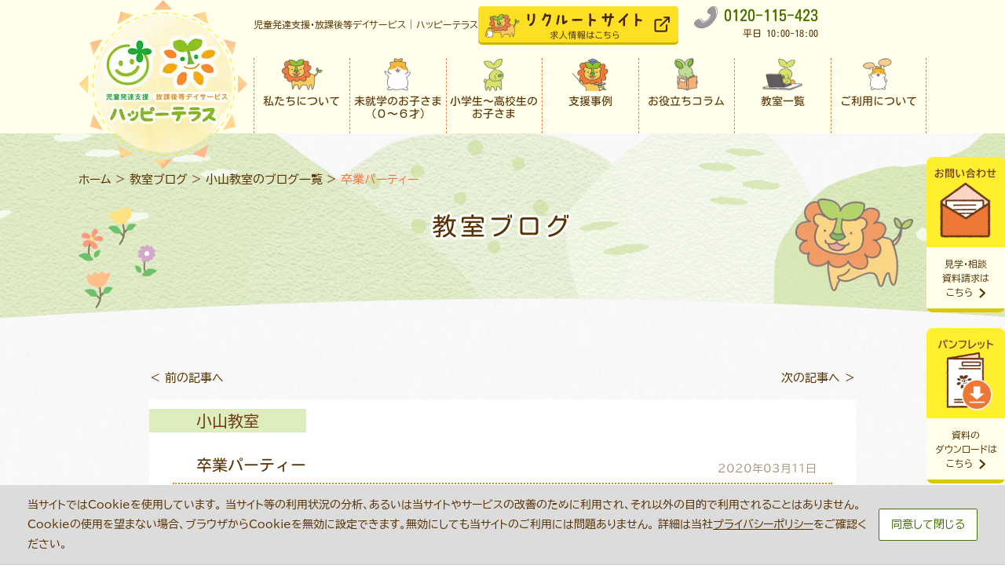

--- FILE ---
content_type: text/html; charset=UTF-8
request_url: https://happy-terrace.com/blog/%E5%8D%92%E6%A5%AD%E3%83%91%E3%83%BC%E3%83%86%E3%82%A3%E3%83%BC-2/
body_size: 14966
content:
<!DOCTYPE HTML><html lang="ja"><head prefix="og: http://ogp.me/ns#"><meta charset="UTF-8"><meta http-equiv="X-UA-Compatible" content="IE=edge"><meta name="format-detection" content="telephone=no"><meta name="viewport" content="width=device-width,initial-scale=1,minimum-scale=1,maximum-scale=1,user-scalable=no"><link rel="preconnect" href="https://fonts.googleapis.com"><link rel="preconnect" href="https://fonts.gstatic.com" crossorigin><link href="https://fonts.googleapis.com/css2?family=Kosugi+Maru&family=M+PLUS+Rounded+1c&family=Noto+Sans:ital,wght@0,100..900;1,100..900&display=swap" rel="stylesheet"><link rel="shortcut icon" href="https://happy-terrace.com/wp-content/themes/happy-terrace/favicon.ico"><link rel="apple-touch-icon" href="https://happy-terrace.com/wp-content/themes/happy-terrace/apple-touch-icon.png"><link rel="stylesheet" href="https://happy-terrace.com/wp-content/cache/autoptimize/css/autoptimize_single_844e2162a695edb83ea7898c287e323b.css?20260117192444"><link rel="stylesheet" href="https://happy-terrace.com/wp-content/cache/autoptimize/css/autoptimize_single_9a446787b17482996d15db7ff34585c2.css"><link rel="stylesheet" href="https://happy-terrace.com/wp-content/cache/autoptimize/css/autoptimize_single_39db0984fdb61ab9c38facc85e3f7a1d.css?ver=20260117192444"><link rel="stylesheet" href="https://happy-terrace.com/wp-content/cache/autoptimize/css/autoptimize_single_a7a6f5e653bbb83fca843c8f4cdda8cf.css?ver=20260117192444"><link rel="stylesheet" href="https://happy-terrace.com/wp-content/cache/autoptimize/css/autoptimize_single_4b3d312dae931dd935362cf25a5f847b.css?ver=20260117192444"><title>卒業パーティー｜児童発達支援・放課後等デイサービス ハッピーテラス</title><meta name="description" content="児童発達支援・放課後等デイサービス ハッピーテラスの教室ブログです。日々の支援やイベントの様子など情報発信をしています。" /><meta name="robots" content="max-image-preview:large" /><link rel="canonical" href="https://happy-terrace.com/blog/%e5%8d%92%e6%a5%ad%e3%83%91%e3%83%bc%e3%83%86%e3%82%a3%e3%83%bc-2/" /><meta name="generator" content="All in One SEO (AIOSEO) 4.9.3" /><link rel='stylesheet' id='wp-block-library-css' href='https://happy-terrace.com/wp-includes/css/dist/block-library/style.min.css?ver=6.6.4' type='text/css' media='all' /><link rel='stylesheet' id='aioseo/css/src/vue/standalone/blocks/table-of-contents/global.scss-css' href='https://happy-terrace.com/wp-content/cache/autoptimize/css/autoptimize_single_8aeaa129c1f80e6e5dbaa329351d1482.css?ver=4.9.3' type='text/css' media='all' /><link rel='stylesheet' id='liquid-block-speech-css' href='https://happy-terrace.com/wp-content/cache/autoptimize/css/autoptimize_single_b1c191916d9d604f0f5bdcb7e1d783d5.css?ver=6.6.4' type='text/css' media='all' /><style id='classic-theme-styles-inline-css' type='text/css'>/*! This file is auto-generated */
.wp-block-button__link{color:#fff;background-color:#32373c;border-radius:9999px;box-shadow:none;text-decoration:none;padding:calc(.667em + 2px) calc(1.333em + 2px);font-size:1.125em}.wp-block-file__button{background:#32373c;color:#fff;text-decoration:none}</style><style id='global-styles-inline-css' type='text/css'>:root{--wp--preset--aspect-ratio--square: 1;--wp--preset--aspect-ratio--4-3: 4/3;--wp--preset--aspect-ratio--3-4: 3/4;--wp--preset--aspect-ratio--3-2: 3/2;--wp--preset--aspect-ratio--2-3: 2/3;--wp--preset--aspect-ratio--16-9: 16/9;--wp--preset--aspect-ratio--9-16: 9/16;--wp--preset--color--black: #000000;--wp--preset--color--cyan-bluish-gray: #abb8c3;--wp--preset--color--white: #ffffff;--wp--preset--color--pale-pink: #f78da7;--wp--preset--color--vivid-red: #cf2e2e;--wp--preset--color--luminous-vivid-orange: #ff6900;--wp--preset--color--luminous-vivid-amber: #fcb900;--wp--preset--color--light-green-cyan: #7bdcb5;--wp--preset--color--vivid-green-cyan: #00d084;--wp--preset--color--pale-cyan-blue: #8ed1fc;--wp--preset--color--vivid-cyan-blue: #0693e3;--wp--preset--color--vivid-purple: #9b51e0;--wp--preset--gradient--vivid-cyan-blue-to-vivid-purple: linear-gradient(135deg,rgba(6,147,227,1) 0%,rgb(155,81,224) 100%);--wp--preset--gradient--light-green-cyan-to-vivid-green-cyan: linear-gradient(135deg,rgb(122,220,180) 0%,rgb(0,208,130) 100%);--wp--preset--gradient--luminous-vivid-amber-to-luminous-vivid-orange: linear-gradient(135deg,rgba(252,185,0,1) 0%,rgba(255,105,0,1) 100%);--wp--preset--gradient--luminous-vivid-orange-to-vivid-red: linear-gradient(135deg,rgba(255,105,0,1) 0%,rgb(207,46,46) 100%);--wp--preset--gradient--very-light-gray-to-cyan-bluish-gray: linear-gradient(135deg,rgb(238,238,238) 0%,rgb(169,184,195) 100%);--wp--preset--gradient--cool-to-warm-spectrum: linear-gradient(135deg,rgb(74,234,220) 0%,rgb(151,120,209) 20%,rgb(207,42,186) 40%,rgb(238,44,130) 60%,rgb(251,105,98) 80%,rgb(254,248,76) 100%);--wp--preset--gradient--blush-light-purple: linear-gradient(135deg,rgb(255,206,236) 0%,rgb(152,150,240) 100%);--wp--preset--gradient--blush-bordeaux: linear-gradient(135deg,rgb(254,205,165) 0%,rgb(254,45,45) 50%,rgb(107,0,62) 100%);--wp--preset--gradient--luminous-dusk: linear-gradient(135deg,rgb(255,203,112) 0%,rgb(199,81,192) 50%,rgb(65,88,208) 100%);--wp--preset--gradient--pale-ocean: linear-gradient(135deg,rgb(255,245,203) 0%,rgb(182,227,212) 50%,rgb(51,167,181) 100%);--wp--preset--gradient--electric-grass: linear-gradient(135deg,rgb(202,248,128) 0%,rgb(113,206,126) 100%);--wp--preset--gradient--midnight: linear-gradient(135deg,rgb(2,3,129) 0%,rgb(40,116,252) 100%);--wp--preset--font-size--small: 13px;--wp--preset--font-size--medium: 20px;--wp--preset--font-size--large: 36px;--wp--preset--font-size--x-large: 42px;--wp--preset--spacing--20: 0.44rem;--wp--preset--spacing--30: 0.67rem;--wp--preset--spacing--40: 1rem;--wp--preset--spacing--50: 1.5rem;--wp--preset--spacing--60: 2.25rem;--wp--preset--spacing--70: 3.38rem;--wp--preset--spacing--80: 5.06rem;--wp--preset--shadow--natural: 6px 6px 9px rgba(0, 0, 0, 0.2);--wp--preset--shadow--deep: 12px 12px 50px rgba(0, 0, 0, 0.4);--wp--preset--shadow--sharp: 6px 6px 0px rgba(0, 0, 0, 0.2);--wp--preset--shadow--outlined: 6px 6px 0px -3px rgba(255, 255, 255, 1), 6px 6px rgba(0, 0, 0, 1);--wp--preset--shadow--crisp: 6px 6px 0px rgba(0, 0, 0, 1);}:where(.is-layout-flex){gap: 0.5em;}:where(.is-layout-grid){gap: 0.5em;}body .is-layout-flex{display: flex;}.is-layout-flex{flex-wrap: wrap;align-items: center;}.is-layout-flex > :is(*, div){margin: 0;}body .is-layout-grid{display: grid;}.is-layout-grid > :is(*, div){margin: 0;}:where(.wp-block-columns.is-layout-flex){gap: 2em;}:where(.wp-block-columns.is-layout-grid){gap: 2em;}:where(.wp-block-post-template.is-layout-flex){gap: 1.25em;}:where(.wp-block-post-template.is-layout-grid){gap: 1.25em;}.has-black-color{color: var(--wp--preset--color--black) !important;}.has-cyan-bluish-gray-color{color: var(--wp--preset--color--cyan-bluish-gray) !important;}.has-white-color{color: var(--wp--preset--color--white) !important;}.has-pale-pink-color{color: var(--wp--preset--color--pale-pink) !important;}.has-vivid-red-color{color: var(--wp--preset--color--vivid-red) !important;}.has-luminous-vivid-orange-color{color: var(--wp--preset--color--luminous-vivid-orange) !important;}.has-luminous-vivid-amber-color{color: var(--wp--preset--color--luminous-vivid-amber) !important;}.has-light-green-cyan-color{color: var(--wp--preset--color--light-green-cyan) !important;}.has-vivid-green-cyan-color{color: var(--wp--preset--color--vivid-green-cyan) !important;}.has-pale-cyan-blue-color{color: var(--wp--preset--color--pale-cyan-blue) !important;}.has-vivid-cyan-blue-color{color: var(--wp--preset--color--vivid-cyan-blue) !important;}.has-vivid-purple-color{color: var(--wp--preset--color--vivid-purple) !important;}.has-black-background-color{background-color: var(--wp--preset--color--black) !important;}.has-cyan-bluish-gray-background-color{background-color: var(--wp--preset--color--cyan-bluish-gray) !important;}.has-white-background-color{background-color: var(--wp--preset--color--white) !important;}.has-pale-pink-background-color{background-color: var(--wp--preset--color--pale-pink) !important;}.has-vivid-red-background-color{background-color: var(--wp--preset--color--vivid-red) !important;}.has-luminous-vivid-orange-background-color{background-color: var(--wp--preset--color--luminous-vivid-orange) !important;}.has-luminous-vivid-amber-background-color{background-color: var(--wp--preset--color--luminous-vivid-amber) !important;}.has-light-green-cyan-background-color{background-color: var(--wp--preset--color--light-green-cyan) !important;}.has-vivid-green-cyan-background-color{background-color: var(--wp--preset--color--vivid-green-cyan) !important;}.has-pale-cyan-blue-background-color{background-color: var(--wp--preset--color--pale-cyan-blue) !important;}.has-vivid-cyan-blue-background-color{background-color: var(--wp--preset--color--vivid-cyan-blue) !important;}.has-vivid-purple-background-color{background-color: var(--wp--preset--color--vivid-purple) !important;}.has-black-border-color{border-color: var(--wp--preset--color--black) !important;}.has-cyan-bluish-gray-border-color{border-color: var(--wp--preset--color--cyan-bluish-gray) !important;}.has-white-border-color{border-color: var(--wp--preset--color--white) !important;}.has-pale-pink-border-color{border-color: var(--wp--preset--color--pale-pink) !important;}.has-vivid-red-border-color{border-color: var(--wp--preset--color--vivid-red) !important;}.has-luminous-vivid-orange-border-color{border-color: var(--wp--preset--color--luminous-vivid-orange) !important;}.has-luminous-vivid-amber-border-color{border-color: var(--wp--preset--color--luminous-vivid-amber) !important;}.has-light-green-cyan-border-color{border-color: var(--wp--preset--color--light-green-cyan) !important;}.has-vivid-green-cyan-border-color{border-color: var(--wp--preset--color--vivid-green-cyan) !important;}.has-pale-cyan-blue-border-color{border-color: var(--wp--preset--color--pale-cyan-blue) !important;}.has-vivid-cyan-blue-border-color{border-color: var(--wp--preset--color--vivid-cyan-blue) !important;}.has-vivid-purple-border-color{border-color: var(--wp--preset--color--vivid-purple) !important;}.has-vivid-cyan-blue-to-vivid-purple-gradient-background{background: var(--wp--preset--gradient--vivid-cyan-blue-to-vivid-purple) !important;}.has-light-green-cyan-to-vivid-green-cyan-gradient-background{background: var(--wp--preset--gradient--light-green-cyan-to-vivid-green-cyan) !important;}.has-luminous-vivid-amber-to-luminous-vivid-orange-gradient-background{background: var(--wp--preset--gradient--luminous-vivid-amber-to-luminous-vivid-orange) !important;}.has-luminous-vivid-orange-to-vivid-red-gradient-background{background: var(--wp--preset--gradient--luminous-vivid-orange-to-vivid-red) !important;}.has-very-light-gray-to-cyan-bluish-gray-gradient-background{background: var(--wp--preset--gradient--very-light-gray-to-cyan-bluish-gray) !important;}.has-cool-to-warm-spectrum-gradient-background{background: var(--wp--preset--gradient--cool-to-warm-spectrum) !important;}.has-blush-light-purple-gradient-background{background: var(--wp--preset--gradient--blush-light-purple) !important;}.has-blush-bordeaux-gradient-background{background: var(--wp--preset--gradient--blush-bordeaux) !important;}.has-luminous-dusk-gradient-background{background: var(--wp--preset--gradient--luminous-dusk) !important;}.has-pale-ocean-gradient-background{background: var(--wp--preset--gradient--pale-ocean) !important;}.has-electric-grass-gradient-background{background: var(--wp--preset--gradient--electric-grass) !important;}.has-midnight-gradient-background{background: var(--wp--preset--gradient--midnight) !important;}.has-small-font-size{font-size: var(--wp--preset--font-size--small) !important;}.has-medium-font-size{font-size: var(--wp--preset--font-size--medium) !important;}.has-large-font-size{font-size: var(--wp--preset--font-size--large) !important;}.has-x-large-font-size{font-size: var(--wp--preset--font-size--x-large) !important;}
:where(.wp-block-post-template.is-layout-flex){gap: 1.25em;}:where(.wp-block-post-template.is-layout-grid){gap: 1.25em;}
:where(.wp-block-columns.is-layout-flex){gap: 2em;}:where(.wp-block-columns.is-layout-grid){gap: 2em;}
:root :where(.wp-block-pullquote){font-size: 1.5em;line-height: 1.6;}</style><link rel='stylesheet' id='pb-accordion-blocks-style-css' href='https://happy-terrace.com/wp-content/cache/autoptimize/css/autoptimize_single_65198a2456e7257f1253c005eb32516e.css?ver=1.5.0' type='text/css' media='all' /><link rel='stylesheet' id='contact-form-7-css' href='https://happy-terrace.com/wp-content/cache/autoptimize/css/autoptimize_single_3fd2afa98866679439097f4ab102fe0a.css?ver=6.0.3' type='text/css' media='all' /><link rel='stylesheet' id='toc-screen-css' href='https://happy-terrace.com/wp-content/plugins/table-of-contents-plus-ex/screen.min.css?ver=2106' type='text/css' media='all' /> <script type="text/javascript" src="https://happy-terrace.com/wp-includes/js/jquery/jquery.min.js?ver=3.7.1" id="jquery-core-js"></script> <script defer type="text/javascript" src="https://happy-terrace.com/wp-includes/js/jquery/jquery-migrate.min.js?ver=3.4.1" id="jquery-migrate-js"></script> <link rel="https://api.w.org/" href="https://happy-terrace.com/wp-json/" /><link rel="alternate" title="JSON" type="application/json" href="https://happy-terrace.com/wp-json/wp/v2/blog/20467" /><link rel='shortlink' href='https://happy-terrace.com/?p=20467' /><link rel="alternate" title="oEmbed (JSON)" type="application/json+oembed" href="https://happy-terrace.com/wp-json/oembed/1.0/embed?url=https%3A%2F%2Fhappy-terrace.com%2Fblog%2F%25e5%258d%2592%25e6%25a5%25ad%25e3%2583%2591%25e3%2583%25bc%25e3%2583%2586%25e3%2582%25a3%25e3%2583%25bc-2%2F" /><link rel="alternate" title="oEmbed (XML)" type="text/xml+oembed" href="https://happy-terrace.com/wp-json/oembed/1.0/embed?url=https%3A%2F%2Fhappy-terrace.com%2Fblog%2F%25e5%258d%2592%25e6%25a5%25ad%25e3%2583%2591%25e3%2583%25bc%25e3%2583%2586%25e3%2582%25a3%25e3%2583%25bc-2%2F&#038;format=xml" /><style type="text/css">.liquid-speech-balloon-00 .liquid-speech-balloon-avatar { background-image: url("http://happy-terrace.com/wp-content/uploads/2022/02/kitagawa1.png"); } .liquid-speech-balloon-01 .liquid-speech-balloon-avatar { background-image: url("http://happy-terrace.com/wp-content/uploads/2022/02/kitagawa2.png"); } .liquid-speech-balloon-02 .liquid-speech-balloon-avatar { background-image: url("http://happy-terrace.com/wp-content/uploads/2022/02/kitagawa3.png"); } .liquid-speech-balloon-03 .liquid-speech-balloon-avatar { background-image: url("http://happy-terrace.com/wp-content/uploads/2022/04/teacher_kitagawa1.png"); } .liquid-speech-balloon-04 .liquid-speech-balloon-avatar { background-image: url("http://happy-terrace.com/wp-content/uploads/2021/06/mother1.png"); } .liquid-speech-balloon-05 .liquid-speech-balloon-avatar { background-image: url("http://happy-terrace.com/wp-content/uploads/2021/06/father2.png"); } .liquid-speech-balloon-06 .liquid-speech-balloon-avatar { background-image: url("http://happy-terrace.com/wp-content/uploads/2025/12/mother3.png"); } .liquid-speech-balloon-10 .liquid-speech-balloon-avatar { background-image: url("http://happy-terrace.com/wp-content/uploads/2022/06/hira1.png"); } .liquid-speech-balloon-11 .liquid-speech-balloon-avatar { background-image: url("http://happy-terrace.com/wp-content/uploads/2022/06/hira2.png"); } .liquid-speech-balloon-12 .liquid-speech-balloon-avatar { background-image: url("http://happy-terrace.com/wp-content/uploads/2022/06/hira3.png"); } .liquid-speech-balloon-13 .liquid-speech-balloon-avatar { background-image: url("http://happy-terrace.com/wp-content/uploads/2025/12/yano1.png"); } .liquid-speech-balloon-14 .liquid-speech-balloon-avatar { background-image: url("http://happy-terrace.com/wp-content/uploads/2025/12/yano2.png"); } .liquid-speech-balloon-15 .liquid-speech-balloon-avatar { background-image: url("http://happy-terrace.com/wp-content/uploads/2025/12/yano3.png"); } .liquid-speech-balloon-16 .liquid-speech-balloon-avatar { background-image: url("http://happy-terrace.com/wp-content/uploads/2023/03/maruyama1.png"); } .liquid-speech-balloon-17 .liquid-speech-balloon-avatar { background-image: url("http://happy-terrace.com/wp-content/uploads/2023/03/maruyama2.png"); } .liquid-speech-balloon-18 .liquid-speech-balloon-avatar { background-image: url("http://happy-terrace.com/wp-content/uploads/2025/12/teacher_rion.png"); } .liquid-speech-balloon-19 .liquid-speech-balloon-avatar { background-image: url("http://happy-terrace.com/wp-content/uploads/2023/02/htl_icon.png"); } .liquid-speech-balloon-20 .liquid-speech-balloon-avatar { background-image: url("http://happy-terrace.com/wp-content/uploads/2023/03/taketomo1.png"); } .liquid-speech-balloon-21 .liquid-speech-balloon-avatar { background-image: url("http://happy-terrace.com/wp-content/uploads/2023/03/taketomo2.png"); } .liquid-speech-balloon-22 .liquid-speech-balloon-avatar { background-image: url("http://happy-terrace.com/wp-content/uploads/2025/02/commitment_14.png"); } .liquid-speech-balloon-23 .liquid-speech-balloon-avatar { background-image: url("http://happy-terrace.com/wp-content/uploads/2025/02/commitment_15.png"); } .liquid-speech-balloon-24 .liquid-speech-balloon-avatar { background-image: url("http://happy-terrace.com/wp-content/uploads/2025/02/commitment_16.png"); } .liquid-speech-balloon-00 .liquid-speech-balloon-avatar::after { content: "北川先生"; } .liquid-speech-balloon-01 .liquid-speech-balloon-avatar::after { content: "北川先生"; } .liquid-speech-balloon-02 .liquid-speech-balloon-avatar::after { content: "北川先生"; } .liquid-speech-balloon-03 .liquid-speech-balloon-avatar::after { content: "北川先生"; } .liquid-speech-balloon-10 .liquid-speech-balloon-avatar::after { content: "比良先生"; } .liquid-speech-balloon-11 .liquid-speech-balloon-avatar::after { content: "比良先生"; } .liquid-speech-balloon-12 .liquid-speech-balloon-avatar::after { content: "比良先生"; } .liquid-speech-balloon-13 .liquid-speech-balloon-avatar::after { content: "Y先生"; } .liquid-speech-balloon-14 .liquid-speech-balloon-avatar::after { content: "Y先生"; } .liquid-speech-balloon-15 .liquid-speech-balloon-avatar::after { content: "Y先生"; } .liquid-speech-balloon-16 .liquid-speech-balloon-avatar::after { content: "丸山先生"; } .liquid-speech-balloon-17 .liquid-speech-balloon-avatar::after { content: "丸山先生"; } .liquid-speech-balloon-20 .liquid-speech-balloon-avatar::after { content: "竹友先生"; } .liquid-speech-balloon-21 .liquid-speech-balloon-avatar::after { content: "竹友先生"; }</style><style type="text/css">div#toc_container {width: 100%;}</style><meta property="og:image" content="https://happy-terrace.com/wp-content/uploads/2020/08/k-1.png" /><meta name="thumbnail" content="https://happy-terrace.com/wp-content/uploads/2020/08/k-1.png" /><noscript><style>.lazyload[data-src]{display:none !important;}</style></noscript><style>.lazyload{background-image:none !important;}.lazyload:before{background-image:none !important;}</style><link rel="icon" href="https://happy-terrace.com/wp-content/uploads/2020/10/cropped-favicon2_WP-1-1-32x32.png" sizes="32x32" /><link rel="icon" href="https://happy-terrace.com/wp-content/uploads/2020/10/cropped-favicon2_WP-1-1-192x192.png" sizes="192x192" /><link rel="apple-touch-icon" href="https://happy-terrace.com/wp-content/uploads/2020/10/cropped-favicon2_WP-1-1-180x180.png" /><meta name="msapplication-TileImage" content="https://happy-terrace.com/wp-content/uploads/2020/10/cropped-favicon2_WP-1-1-270x270.png" />  <script defer src="[data-uri]"></script>    <script defer src="[data-uri]"></script> </head><body ontouchstart=""><header><section class="site_header"><div class="nonseo-heading-1"><a href="https://happy-terrace.com"> <picture> <source  height="38" media="(max-width: 768px)" data-srcset="https://happy-terrace.com/wp-content/themes/happy-terrace/img/common/mobile_logo.png" /> <source  media="(max-width: 1100px)" data-srcset="https://happy-terrace.com/wp-content/themes/happy-terrace/img/common/hdr_logo.png" /> <img src="[data-uri]" alt="児童発達支援・放課後等デイサービス | ハッピーテラス" data-src="https://happy-terrace.com/wp-content/themes/happy-terrace/img/common/rogo.webp" decoding="async" class="lazyload" data-eio-rwidth="215" data-eio-rheight="215" /> </picture><noscript><img src="https://happy-terrace.com/wp-content/themes/happy-terrace/img/common/rogo.webp" alt="児童発達支援・放課後等デイサービス | ハッピーテラス" data-eio="l" /></noscript> </a></div><p style="display:none">https://happy-terrace.com/blog/%e5%8d%92%e6%a5%ad%e3%83%91%e3%83%bc%e3%83%86%e3%82%a3%e3%83%bc-2/</p><div class="header-right"><div class="header-top"><div class="top">児童発達支援・放課後等デイサービス | ハッピーテラス</div><div class="btns"> <a href="https://recruit-happyterrace.net/recruit/" target="_blank" class="sitemap btn"><div class="img"><img src="[data-uri]" alt="ハピテライオン_フワハム_握手" data-src="https://happy-terrace.com/wp-content/themes/happy-terrace/img/common/sitemap-new.svg" decoding="async" class="lazyload"><noscript><img src="https://happy-terrace.com/wp-content/themes/happy-terrace/img/common/sitemap-new.svg" alt="ハピテライオン_フワハム_握手" data-eio="l"></noscript></div><div class="btn"><img src="[data-uri]" alt="ハピテライオン_フワハム_握手" data-src="https://happy-terrace.com/wp-content/themes/happy-terrace/img/common/btn_sitemap.svg" decoding="async" class="lazyload"><noscript><img src="https://happy-terrace.com/wp-content/themes/happy-terrace/img/common/btn_sitemap.svg" alt="ハピテライオン_フワハム_握手" data-eio="l"></noscript></div> </a> <a href="tel:0120-115-423" class="tel"><div class="num"><img src="[data-uri]" alt="" data-src="https://happy-terrace.com/wp-content/themes/happy-terrace/img/common/tel-new.svg" decoding="async" class="lazyload"><noscript><img src="https://happy-terrace.com/wp-content/themes/happy-terrace/img/common/tel-new.svg" alt="" data-eio="l"></noscript>0120-115-423</div><div class="time">平日 10:00-18:00</div> </a></div></div><nav><ul class="flex"><li> <a href="https://happy-terrace.com/about/"><div class="icon"><img src="[data-uri]" alt="" data-src="https://happy-terrace.com/wp-content/themes/happy-terrace/img/common/ico_about.png" decoding="async" class="lazyload" data-eio-rwidth="106" data-eio-rheight="84"><noscript><img src="https://happy-terrace.com/wp-content/themes/happy-terrace/img/common/ico_about.png" alt="" data-eio="l"></noscript></div><div class="text">私たちについて</div> </a></li><li> <a href="https://happy-terrace.com/kids/"><div class="icon"><img src="[data-uri]" alt="" data-src="https://happy-terrace.com/wp-content/themes/happy-terrace/img/common/ico_kids.png" decoding="async" class="lazyload" data-eio-rwidth="106" data-eio-rheight="85"><noscript><img src="https://happy-terrace.com/wp-content/themes/happy-terrace/img/common/ico_kids.png" alt="" data-eio="l"></noscript></div><div class="text">未就学のお子さま<br>（０〜６才）</div> </a></li><li> <a href="https://happy-terrace.com/happyterrace/"><div class="icon"><img src="[data-uri]" alt="" data-src="https://happy-terrace.com/wp-content/themes/happy-terrace/img/common/ico_happyterrace.png" decoding="async" class="lazyload" data-eio-rwidth="106" data-eio-rheight="85"><noscript><img src="https://happy-terrace.com/wp-content/themes/happy-terrace/img/common/ico_happyterrace.png" alt="" data-eio="l"></noscript></div><div class="text">小学生〜高校生の<br>お子さま</div> </a></li><li class="down"> <a href="https://happy-terrace.com/case-study/"><div class="icon"><img src="[data-uri]" alt="" data-src="https://happy-terrace.com/wp-content/themes/happy-terrace/img/common/ico_case-study.webp" decoding="async" class="lazyload" data-eio-rwidth="106" data-eio-rheight="85"><noscript><img src="https://happy-terrace.com/wp-content/themes/happy-terrace/img/common/ico_case-study.webp" alt="" data-eio="l"></noscript></div><div class="text">支援事例</div> </a><div class="sub_nav"><ul class="flex center"><li> <a href="https://happy-terrace.com/case-study/#child">未就学児</a></li><li> <a href="https://happy-terrace.com/case-study/#elementary-school">小学生</a></li><li> <a href="https://happy-terrace.com/case-study/#middle-school">中学生</a></li><li> <a href="https://happy-terrace.com/case-study/#high-school">高校生</a></li></ul></div></li><li> <a href="https://happy-terrace.com/column/"><div class="icon"><img src="[data-uri]" alt="" data-src="https://happy-terrace.com/wp-content/themes/happy-terrace/img/common/ico_column.png" decoding="async" class="lazyload" data-eio-rwidth="106" data-eio-rheight="85"><noscript><img src="https://happy-terrace.com/wp-content/themes/happy-terrace/img/common/ico_column.png" alt="" data-eio="l"></noscript></div><div class="text">お役立ちコラム</div> </a></li><li class="down"> <a href="https://happy-terrace.com/school/"><div class="icon"><img src="[data-uri]" alt="" data-src="https://happy-terrace.com/wp-content/themes/happy-terrace/img/common/ico_school.png" decoding="async" class="lazyload" data-eio-rwidth="106" data-eio-rheight="85"><noscript><img src="https://happy-terrace.com/wp-content/themes/happy-terrace/img/common/ico_school.png" alt="" data-eio="l"></noscript></div><div class="text">教室一覧</div> </a><div class="sub_nav"><ul class="flex school"><li> <a href="https://happy-terrace.com/school/#search">教室検索</a></li><li><div><a href="https://happy-terrace.com/school/#block_01">北海道・東北</a></div><div><a href="https://happy-terrace.com/school/#block_02">関東</a></div></li><li><div><a href="https://happy-terrace.com/school/#block_03">中部</a></div><div><a href="https://happy-terrace.com/school/#block_04">近畿</a></div></li><li><div><a href="https://happy-terrace.com/school/#block_05">中国・四国</a></div><div><a href="https://happy-terrace.com/school/#block_06">九州・沖縄</a></div></li><li><div><a href="https://happy-terrace.com/event/">お知らせ</a></div><div><a href="https://happy-terrace.com/blog/">教室ブログ</a></div></li></ul></div></li><li class="down"> <a href="https://happy-terrace.com/flow/"><div class="icon"><img src="[data-uri]" alt="" data-src="https://happy-terrace.com/wp-content/themes/happy-terrace/img/common/ico_flow.png" decoding="async" class="lazyload" data-eio-rwidth="106" data-eio-rheight="85"><noscript><img src="https://happy-terrace.com/wp-content/themes/happy-terrace/img/common/ico_flow.png" alt="" data-eio="l"></noscript></div><div class="text">ご利用について</div> </a><div class="sub_nav"><ul class="flex flow"><li><a href="https://happy-terrace.com/flow/#step">ご利用までの流れ</a></li><li><a href="https://happy-terrace.com/flow/#recipient">受給者証について</a></li><li><a href="https://happy-terrace.com/flow/#fee">ご利用料金について</a></li><li><a href="https://happy-terrace.com/flow/#support">支援の流れ</a></li><li><a href="https://happy-terrace.com/faq/">よくあるご質問</a></li></ul></div></li></ul><div class="spmenu_btns"> <a href="https://recruit-happyterrace.net/recruit/" target="_blank" class="s btn"> <img src="[data-uri]" alt="リクルートサイト" data-src="https://happy-terrace.com/wp-content/themes/happy-terrace/img/common/spmenu_btn_sitemap.svg" decoding="async" class="lazyload"><noscript><img src="https://happy-terrace.com/wp-content/themes/happy-terrace/img/common/spmenu_btn_sitemap.svg" alt="リクルートサイト" data-eio="l"></noscript> </a><div class="btn program"><p>運動療育プログラムの紹介</p><div class="program_link"> <a href="https://www.dcd-lab.jp/happyterrace-class" target="_blank">トレキング</a> <a href="https://mdc-group.net/didim/" target="_blank">DIDIM</a></div></div></div></nav><div class="site_menu"><div class="menu"><div class="icon"><span></span></div><div class="text"><span class="open">MENU</span><span class="close">CLOSE</span></div></div></div></div></section></header><div class="sp-header"><section class="site_header"> <a href="https://happy-terrace.com"><img src="[data-uri]" alt="児童発達支援・放課後等デイサービス | ハッピーテラス" data-src="https://happy-terrace.com/wp-content/themes/happy-terrace/img/common/logo_onlymark.png" decoding="async" class="lazyload" data-eio-rwidth="252" data-eio-rheight="118" /><noscript><img src="https://happy-terrace.com/wp-content/themes/happy-terrace/img/common/logo_onlymark.png" alt="児童発達支援・放課後等デイサービス | ハッピーテラス" data-eio="l" /></noscript></a><div class="header-right"><div class="header-top"><div class="btns"></div></div><nav></nav></div></section></div><div class="site_slide show"><div class="btns"> <a href="https://happy-terrace.com/school/" class="item spshow"><div class="ico"> <picture> <img src="https://happy-terrace.com/wp-content/themes/happy-terrace/img/common/slide_classroom-sp.webp" alt="教室一覧"> </picture></div> </a> <a href="https://happy-terrace.com/pamphlet_download/" class="item"><div class="ico"> <picture> <source media="(max-width: 1100px)"  data-srcset="https://happy-terrace.com/wp-content/themes/happy-terrace/img/common/slide_brochure-sp.png"> <img src="[data-uri]" alt="パンフレット" data-src="https://happy-terrace.com/wp-content/themes/happy-terrace/img/common/slide_brochure.webp" decoding="async" class="lazyload" data-eio-rwidth="300" data-eio-rheight="285"> </picture><noscript><img src="https://happy-terrace.com/wp-content/themes/happy-terrace/img/common/slide_brochure.webp" alt="パンフレット" data-eio="l"></noscript></div><div class="text">資料の<span class="nowrap">ダウンロードは</span><span class="nowrap">こちら</span><img src="[data-uri]" alt="r" data-src="https://happy-terrace.com/wp-content/themes/happy-terrace/img/common/arw_r.webp" decoding="async" class="lazyload" data-eio-rwidth="15" data-eio-rheight="25"><noscript><img src="https://happy-terrace.com/wp-content/themes/happy-terrace/img/common/arw_r.webp" alt="r" data-eio="l"></noscript></div> </a> <a href="tel:0120-115-423" class="item spshow"><div class="ico"> <picture> <img src="https://happy-terrace.com/wp-content/themes/happy-terrace/img/common/slide_tel-sp.webp" alt="お電話"> </picture></div> </a> <a href="https://happy-terrace.com/contact/" class="item"><div class="ico"> <picture> <source media="(max-width: 1100px)"  data-srcset="https://happy-terrace.com/wp-content/themes/happy-terrace/img/common/slide_contact-sp.png"> <img src="[data-uri]" alt="お問い合わせ" data-src="https://happy-terrace.com/wp-content/themes/happy-terrace/img/common/slide_contact.webp" decoding="async" class="lazyload" data-eio-rwidth="300" data-eio-rheight="285"> </picture><noscript><img src="https://happy-terrace.com/wp-content/themes/happy-terrace/img/common/slide_contact.webp" alt="お問い合わせ" data-eio="l"></noscript></div><div class="text">見学・相談<span class="nowrap">資料請求は</span><span class="nowrap">こちら</span><img src="[data-uri]" alt="r" data-src="https://happy-terrace.com/wp-content/themes/happy-terrace/img/common/arw_r.webp" decoding="async" class="lazyload" data-eio-rwidth="15" data-eio-rheight="25"><noscript><img src="https://happy-terrace.com/wp-content/themes/happy-terrace/img/common/arw_r.webp" alt="r" data-eio="l"></noscript></div> </a></div></div><main id="blog" class="post"><section class="p-header-warpper head02"><div class="breadcrumb"><a href="/">ホーム</a> &gt; <a href="https://happy-terrace.com/blog/">教室ブログ</a> > <a href="https://happy-terrace.com/?class=oyama">小山教室のブログ一覧</a> > <span class="current">卒業パーティー</span></div><div class="content"><div class="left-img"><img src="[data-uri]" alt="" width="100" data-src="https://happy-terrace.com/wp-content/themes/happy-terrace/img/common/header_flower01.png" decoding="async" class="lazyload" data-eio-rwidth="155" data-eio-rheight="199"><noscript><img src="https://happy-terrace.com/wp-content/themes/happy-terrace/img/common/header_flower01.png" alt="" width="100" data-eio="l"></noscript></div><div class="nonseo-heading-1" data-content="教室ブログ">教室ブログ</div><div class="right-img"><img src="[data-uri]" alt="" width="150" data-src="https://happy-terrace.com/wp-content/themes/happy-terrace/img/common/header_rion02.webp" decoding="async" class="lazyload" data-eio-rwidth="162" data-eio-rheight="127"><noscript><img src="https://happy-terrace.com/wp-content/themes/happy-terrace/img/common/header_rion02.webp" alt="" width="150" data-eio="l"></noscript></div></div></section><article class="box org"><ul class="flex between pagenavi"><li><a href="https://happy-terrace.com/blog/%e8%88%9e%e5%8f%b0%e4%bf%b3%e5%84%aa%e3%81%ab%e3%83%81%e3%83%a3%e3%83%ac%e3%83%b3%e3%82%b8%ef%bc%81/" rel="prev">＜ 前の記事へ</a></li><li><a href="https://happy-terrace.com/blog/%e3%83%9f%e3%83%83%e3%82%b7%e3%83%a7%e3%83%b3%e3%80%80%e3%82%a4%e3%83%b3%e3%80%80%e3%83%9d%e3%83%83%e3%82%b7%e3%83%96%e3%83%ab/" rel="next">次の記事へ ＞</a></li></ul><section class="post-content"><div class="class">小山教室</div><div class="flex between items-end title-heading"><h1><em>卒業パーティー</em></h1> <time>2020年03月11日</time></div><div class="wrap between" id="post"><div id="main"><p>3月7日に卒業パーティーを行いました。<br /> <em>学校卒業おめでとう！</em><br /> <em>ハッピーテラス卒業おめでとう！</em><br /> 目標を発表した時はみんな生き生きとした表情でした！！<br /> 4月から楽しみですね～(^^)/<br /> &nbsp;<br /> <img fetchpriority="high" decoding="async" class="alignnone size-medium wp-image-20473" src="../../wp-content/uploads/2020/03/98cccf0ea2df8d4fc15debfeb99da01f-300x224.png" alt="" width="300" height="224" /><img decoding="async" class="alignnone size-medium wp-image-20474 lazyload" src="[data-uri]" alt="" width="300" height="224" data-src="http://../../wp-content/uploads/2020/03/k-300x224.png" data-eio-rwidth="300" data-eio-rheight="224" /><noscript><img decoding="async" class="alignnone size-medium wp-image-20474" src="../../wp-content/uploads/2020/03/k-300x224.png" alt="" width="300" height="224" data-eio="l" /></noscript><br /> ＊お子様の写真は事前にご了承をいただいた方のみ掲載しております。<br /> &nbsp;<br /> 新学期まであと少し。体調には気をつけて過ごしましょう！<br /> &nbsp;</p></div></div></section><div class="school-class"><div class="boxes"><div class="txt"><div class="title"><ul class="flex start item-center"><li class="class">小山教室</li></ul></div><div class="address-wrap"><div class="icon"><svg xmlns="http://www.w3.org/2000/svg" width="20" height="26.667" viewBox="0 0 20 26.667"><path id="Icon_awesome-map-marker-alt" data-name="Icon awesome-map-marker-alt" d="M8.972,26.129C1.4,15.158,0,14.032,0,10a10,10,0,0,1,20,0c0,4.032-1.4,5.158-8.972,16.129a1.251,1.251,0,0,1-2.055,0ZM10,14.167A4.167,4.167,0,1,0,5.833,10,4.167,4.167,0,0,0,10,14.167Z" transform="translate(0)" fill="#f28705"/></svg></div><div class="address"><p class="zip">〒323-0820</p><p class="add">栃木県小山市西城南5丁目24-13</p><p class="place">「城南小南」バス停下車 徒歩10分</p></div></div><div class="phone"> <a href="tel:0285-39-7068"><div class="icon"><img src="[data-uri]" alt="" data-src="https://happy-terrace.com/wp-content/themes/happy-terrace/img/school/icon_11.png" decoding="async" class="lazyload" data-eio-rwidth="45" data-eio-rheight="45"><noscript><img src="https://happy-terrace.com/wp-content/themes/happy-terrace/img/school/icon_11.png" alt="" data-eio="l"></noscript></div>0285-39-7068</a></div></div><div class="btn"> <a href="https://happy-terrace.com/school/oyama/">教室情報はこちら<svg xmlns="http://www.w3.org/2000/svg" width="25" height="25" viewBox="0 0 25 25"><g transform="translate(-243 -2385.166)"><circle cx="12.5" cy="12.5" r="12.5" transform="translate(243 2385.166)" fill="#ed7836"></circle><path d="M4.647,1.4a1,1,0,0,1,1.707,0L10.07,7.479A1,1,0,0,1,9.217,9H1.783A1,1,0,0,1,.93,7.479Z" transform="translate(261 2392.166) rotate(90)" fill="#fff"></path></g></svg></a></div></div></div><div class="posts-list"><div class="wrapper"><div class="title">小山教室のブログ一覧</div><div class="list"><div class="col"> <a href="https://happy-terrace.com/blog/oyama_20220315/"> <time>2022年03月15日</time><p>卒業パーティー　</p> </a></div><div class="col"> <a href="https://happy-terrace.com/blog/oyama_20220219/"> <time>2022年02月24日</time><p>児童発達支援</p> </a></div><div class="col"> <a href="https://happy-terrace.com/blog/oyama_20220205/"> <time>2022年02月07日</time><p>トレーニングの様子</p> </a></div></div><div class="btn"> <a href="https://happy-terrace.com/?class=oyama">小山教室のブログ一覧</a></div> </di></div></article><section class="index-consult"><div class="consult"><div class="fig"><img src="[data-uri]" alt="cta_01" data-src="https://happy-terrace.com/wp-content/themes/happy-terrace/img/home/cta_01.webp" decoding="async" class="lazyload" data-eio-rwidth="800" data-eio-rheight="600"><noscript><img src="https://happy-terrace.com/wp-content/themes/happy-terrace/img/home/cta_01.webp" alt="cta_01" data-eio="l"></noscript></div><div class="title"><h2 id="cta" class="title-heading">お子さまの課題や悩みごとを<br><span class="yellow-bg-text">相談してみませんか？</span></h2><div class="content"><p class="">「できる！」を増やすプログラムの無料体験会を開催中。</p><p class="">資料請求のみのご希望も承っております。</p><p class="">まずはお気軽にお問い合わせください。</p></div></div></div><div class="btn-group"> <a href="/school/" class="btn classroom"><div class="icon"><img src="[data-uri]" alt="classroom" data-src="https://happy-terrace.com/wp-content/themes/happy-terrace/img/home/icon_classroom.png" decoding="async" class="lazyload" data-eio-rwidth="250" data-eio-rheight="250"><noscript><img src="https://happy-terrace.com/wp-content/themes/happy-terrace/img/home/icon_classroom.png" alt="classroom" data-eio="l"></noscript></div><div class="txt"><div class="ttl">教室一覧</div><div class="ttxt">お住まいのエリアの<br>教室を検索できます。</div></div> </a> <a href="/pamphlet_download/" class="btn brochure"><div class="icon"><img src="[data-uri]" alt="brochure" data-src="https://happy-terrace.com/wp-content/themes/happy-terrace/img/home/icon_brochure.png" decoding="async" class="lazyload" data-eio-rwidth="250" data-eio-rheight="250"><noscript><img src="https://happy-terrace.com/wp-content/themes/happy-terrace/img/home/icon_brochure.png" alt="brochure" data-eio="l"></noscript></div><div class="txt"><div class="ttl">パンフレット</div><div class="ttxt">サービス紹介資料を<br>ダウンロード<span class="nowrap">できます。</span></div></div> </a> <a href="/contact/" class="btn contact"><div class="icon"><img src="[data-uri]" alt="contact" data-src="https://happy-terrace.com/wp-content/themes/happy-terrace/img/home/icon_contact.png" decoding="async" class="lazyload" data-eio-rwidth="250" data-eio-rheight="250"><noscript><img src="https://happy-terrace.com/wp-content/themes/happy-terrace/img/home/icon_contact.png" alt="contact" data-eio="l"></noscript></div><div class="txt"><div class="ttl">見学・相談申し込み</div><div class="ttxt">各種お申し込みとお問い合わせが<br><span class="nowrap">できます。</span></div></div><div class="contact-tel"><div class="tel"> <img src="[data-uri]" alt="話でのお問い合わせはこちら 0120-115-423" data-src="https://happy-terrace.com/wp-content/themes/happy-terrace/img/home/consult-tel.png" decoding="async" class="lazyload" data-eio-rwidth="506" data-eio-rheight="97"><noscript><img src="https://happy-terrace.com/wp-content/themes/happy-terrace/img/home/consult-tel.png" alt="話でのお問い合わせはこちら 0120-115-423" data-eio="l"></noscript></div><div class="tel-fig"><img src="[data-uri]" alt="" data-src="https://happy-terrace.com/wp-content/themes/happy-terrace/img/home/icon_consult-tel.png" decoding="async" class="lazyload" data-eio-rwidth="140" data-eio-rheight="136"><noscript><img src="https://happy-terrace.com/wp-content/themes/happy-terrace/img/home/icon_consult-tel.png" alt="" data-eio="l"></noscript></div></div> </a></div></section></main><footer><div class="footer-article"><div class="inner"><div class="boxes boxes-left"><div class="ttl">児童発達支援・放課後等デイサービス　<span class="nowrap">ハッピーテラス</span></div><div class="list"><ul class="list-ul"><li><a href="https://happy-terrace.com/information/">新着情報</a></li><li><a href="https://happy-terrace.com/about/">ハッピーテラスとは</a></li><li><a href="https://happy-terrace.com/kids/">未就学のお子さま<span class="nowrap">（0〜6歳）</span></a></li><li><a href="https://happy-terrace.com/happyterrace/">小学生〜高校生のお子さま</a></li><li><a href="https://happy-terrace.com/case-study/">支援事例</a></li><li><a href="https://happy-terrace.com/school/">教室一覧</a><ul><li><a href="https://happy-terrace.com/school/#block_01">北海道・東北</a></li><li><a href="https://happy-terrace.com/school/#block_02">関東</a></li><li><a href="https://happy-terrace.com/school/#block_03">中部</a></li><li><a href="https://happy-terrace.com/school/#block_04">近畿</a></li><li><a href="https://happy-terrace.com/school/#block_05">中国・四国</a></li><li><a href="https://happy-terrace.com/school/#block_06">九州・沖縄</a></li></ul></li></ul><ul class="list-ul"><li><a href="https://happy-terrace.com/flow/">ご利用の流れ</a></li><li><a href="https://happy-terrace.com/faq/">よくあるご質問</a></li><li><a href="https://happy-terrace.com/information/">ハッピーテラスのお知らせ</a></li><li><a href="https://happy-terrace.com/event/">保護者・利用者の皆さまへ<span class="nowrap">お知らせ</span></a></li><li><a href="https://happy-terrace.com/blog/">教室ブログ</a></li><li><a href="https://recruit-happyterrace.net/recruit/" target="_blank">採用情報</a></li><li><a href="https://www.amazon.co.jp/%E7%AE%87%E6%9D%A1%E6%9B%B8%E3%81%8D%E3%81%A7%E3%82%8F%E3%81%8B%E3%82%8A%E3%82%84%E3%81%99%E3%81%84%E7%99%BA%E9%81%94%E6%94%AF%E6%8F%B4%E3%81%AE%E3%83%92%E3%83%B3%E3%83%8836%E3%81%AE%E7%9B%AE%E6%A8%99%E3%81%A8171%E3%81%AE%E6%89%8B%E7%AB%8B%E3%81%A6-%E7%AB%B9%E5%86%85-%E5%BA%B7%E4%BA%8C/dp/4897083915" target="_blank">書籍のご案内</a></li><li><a href="https://happy-terrace.com/column/">お役立ちコラム</a></li><li><a href="https://happy-terrace.com/pamphlet_download/">パンフレットダウンロード</a></li><li><a href="https://happy-terrace.com/privacy/">プライバシーポリシー</a></li><li><a href="https://happy-terrace.com/compliance/">コンプライアンス方針</a></li><li><a href="https://happy-terrace.com/guidelines_for_appropriate_restraints/">身体拘束等の適正化のための指針</a></li></ul></div></div><div class="boxes boxes-right"><div class="ttl">デコボコベース株式会社</div><ul class="right-ul"><li><a href="https://happy-terrace.com/company/">会社概要</a></li><li><a href="https://decoboco-base.com/" target="_blank">コーポレートサイト</a></li><li><a href="https://dd-career.com/" target="_blank">就労移行支援 ディーキャリア</a></li><li><a href="https://www.d-encourage.jp/" target="_blank">自立訓練(生活訓練) ディーエンカレッジ</a></li><li><a class="two-lines" href="https://guide.de-co-bo-co.jp/" target="_blank">障害のあるお子さまの施設検索サービス<br />凸凹ガイド</a></li><li><a href="https://happy-terrace.com/improvement_plan/">特定処遇改善計画の公表について</a></li><li><a href="https://happy-terrace.com/inquiry/">お問い合わせ</a></li></ul></div></div></div><div class="footer-bottom"><div class="inner"><div class="copy"> <span><a href="https://happy-terrace.com/privacy/">プライバシーポリシー</a></span> <span>© DECOBOCO BASE Co.,Ltd.</span></div><p class="recaptcha-text"> This site is protected by reCAPTCHA <br class="sp-show" /> and the Google<a href="https://policies.google.com/privacy">Privacy Policy</a> <br class="sp-show" /> and<a href="https://policies.google.com/terms">Terms of Service</a> apply.</p></div></div><ul id="side-fix" class="more"><li><a href="https://happy-terrace.com/column/"><img src="[data-uri]" alt="お役立ちコンテンツ" width="319" height="77" data-src="https://happy-terrace.com/wp-content/themes/happy-terrace/img/common/side_btn_01_off.png" decoding="async" class="lazyload" data-eio-rwidth="638" data-eio-rheight="154"><noscript><img src="https://happy-terrace.com/wp-content/themes/happy-terrace/img/common/side_btn_01_off.png" alt="お役立ちコンテンツ" width="319" height="77" data-eio="l"></noscript></a></li><li><a href="https://happy-terrace.com/download/"><img src="[data-uri]" alt="教材ダウンロード" width="319" height="77" data-src="https://happy-terrace.com/wp-content/themes/happy-terrace/img/common/side_btn_02_off.png" decoding="async" class="lazyload" data-eio-rwidth="638" data-eio-rheight="154"><noscript><img src="https://happy-terrace.com/wp-content/themes/happy-terrace/img/common/side_btn_02_off.png" alt="教材ダウンロード" width="319" height="77" data-eio="l"></noscript></a></li></ul><div id="call"><ul><li><a href="tel:0120-115-423" onclick=”ga(‘send’,’event’,’contact_banner’,’click’, ‘CONTACT_CLICK’);”><img src="[data-uri]" alt="お問い合わせ" width="154" height="50" data-src="https://happy-terrace.com/wp-content/themes/happy-terrace/img/common/call_06.png" decoding="async" class="lazyload" data-eio-rwidth="308" data-eio-rheight="100"><noscript><img src="https://happy-terrace.com/wp-content/themes/happy-terrace/img/common/call_06.png" alt="お問い合わせ" width="154" height="50" data-eio="l"></noscript></a></li><li><a href="https://happy-terrace.com/contact/"><img src="[data-uri]" alt="無料体験・資料請求" width="221" height="50" data-src="https://happy-terrace.com/wp-content/themes/happy-terrace/img/common/call_07.png" decoding="async" class="lazyload" data-eio-rwidth="442" data-eio-rheight="100"><noscript><img src="https://happy-terrace.com/wp-content/themes/happy-terrace/img/common/call_07.png" alt="無料体験・資料請求" width="221" height="50" data-eio="l"></noscript></a></li></ul><p>© DECOBOCO BASE Co.,Ltd. All rights Reserved.</p></div><div id="pagetop"> <a href="#top"> <img src="[data-uri]" alt="" class="top_off lazyload" data-src="https://happy-terrace.com/wp-content/themes/happy-terrace/img/common/top_off_fuwa.png" decoding="async" data-eio-rwidth="80" data-eio-rheight="80"><noscript><img src="https://happy-terrace.com/wp-content/themes/happy-terrace/img/common/top_off_fuwa.png" alt="" class="top_off" data-eio="l"></noscript> <img src="[data-uri]" alt="" class="top_on lazyload" data-src="https://happy-terrace.com/wp-content/themes/happy-terrace/img/common/top_on_fuwa.png" decoding="async" data-eio-rwidth="80" data-eio-rheight="117"><noscript><img src="https://happy-terrace.com/wp-content/themes/happy-terrace/img/common/top_on_fuwa.png" alt="" class="top_on" data-eio="l"></noscript> </a></div></footer><div class="cookie-container"><div class="cookie-container-inner"><p>当サイトではCookieを使用しています。
 当サイト等の利用状況の分析、あるいは当サイトやサービスの改善のために利用され、それ以外の目的で利用されることはありません。<br> Cookieの使用を望まない場合、ブラウザからCookieを無効に設定できます。無効にしても当サイトのご利用には問題ありません。
 詳細は当社<span><a href="https://happy-terrace.com/privacy/" target="_blank">プライバシーポリシー</a></span>をご確認ください。</p> <a class="cookie-btn">同意して閉じる</a></div></div> <script defer id="eio-lazy-load-js-before" src="[data-uri]"></script> <script defer type="text/javascript" src="https://happy-terrace.com/wp-content/plugins/ewww-image-optimizer/includes/lazysizes.min.js?ver=831" id="eio-lazy-load-js" data-wp-strategy="async"></script> <script defer type="text/javascript" src="https://happy-terrace.com/wp-content/plugins/accordion-blocks/js/accordion-blocks.min.js?ver=1.5.0" id="pb-accordion-blocks-frontend-script-js"></script> <script type="text/javascript" src="https://happy-terrace.com/wp-includes/js/dist/hooks.min.js?ver=2810c76e705dd1a53b18" id="wp-hooks-js"></script> <script type="text/javascript" src="https://happy-terrace.com/wp-includes/js/dist/i18n.min.js?ver=5e580eb46a90c2b997e6" id="wp-i18n-js"></script> <script defer id="wp-i18n-js-after" src="[data-uri]"></script> <script defer type="text/javascript" src="https://happy-terrace.com/wp-content/cache/autoptimize/js/autoptimize_single_2e187162915b1d22fd4558fee30f5613.js?ver=6.0.3" id="swv-js"></script> <script defer id="contact-form-7-js-translations" src="[data-uri]"></script> <script defer id="contact-form-7-js-before" src="[data-uri]"></script> <script defer type="text/javascript" src="https://happy-terrace.com/wp-content/cache/autoptimize/js/autoptimize_single_2912c657d0592cc532dff73d0d2ce7bb.js?ver=6.0.3" id="contact-form-7-js"></script> <script defer id="toc-front-js-extra" src="[data-uri]"></script> <script defer type="text/javascript" src="https://happy-terrace.com/wp-content/plugins/table-of-contents-plus-ex/front.min.js?ver=2106" id="toc-front-js"></script> <script defer type="text/javascript" src="https://www.google.com/recaptcha/api.js?render=6LcnlsspAAAAAKpurjwF67TveiD1iFKw7WgP6BA6&amp;ver=3.0" id="google-recaptcha-js"></script> <script type="text/javascript" src="https://happy-terrace.com/wp-includes/js/dist/vendor/wp-polyfill.min.js?ver=3.15.0" id="wp-polyfill-js"></script> <script defer id="wpcf7-recaptcha-js-before" src="[data-uri]"></script> <script defer type="text/javascript" src="https://happy-terrace.com/wp-content/cache/autoptimize/js/autoptimize_single_ec0187677793456f98473f49d9e9b95f.js?ver=6.0.3" id="wpcf7-recaptcha-js"></script> <script src="https://ajax.googleapis.com/ajax/libs/jquery/3.6.0/jquery.min.js"></script> <script defer src="https://cdnjs.cloudflare.com/ajax/libs/jquery-cookie/1.4.1/jquery.cookie.min.js"></script> <script defer src="https://happy-terrace.com/wp-content/themes/happy-terrace/js/swiper.min.js"></script> <script defer src="https://happy-terrace.com/wp-content/themes/happy-terrace/js/ofi.min.js"></script> <script defer src="https://happy-terrace.com/wp-content/cache/autoptimize/js/autoptimize_single_cf5dd1b28d5d92fc819093bfbdedd803.js?=2026011719"></script> <script defer src="https://decoboco-base.com/month_offices_number.js"></script>  <script defer src="[data-uri]"></script> </body></html>

--- FILE ---
content_type: text/html; charset=utf-8
request_url: https://www.google.com/recaptcha/api2/anchor?ar=1&k=6LcnlsspAAAAAKpurjwF67TveiD1iFKw7WgP6BA6&co=aHR0cHM6Ly9oYXBweS10ZXJyYWNlLmNvbTo0NDM.&hl=en&v=PoyoqOPhxBO7pBk68S4YbpHZ&size=invisible&anchor-ms=20000&execute-ms=30000&cb=r2i93srdxapl
body_size: 48791
content:
<!DOCTYPE HTML><html dir="ltr" lang="en"><head><meta http-equiv="Content-Type" content="text/html; charset=UTF-8">
<meta http-equiv="X-UA-Compatible" content="IE=edge">
<title>reCAPTCHA</title>
<style type="text/css">
/* cyrillic-ext */
@font-face {
  font-family: 'Roboto';
  font-style: normal;
  font-weight: 400;
  font-stretch: 100%;
  src: url(//fonts.gstatic.com/s/roboto/v48/KFO7CnqEu92Fr1ME7kSn66aGLdTylUAMa3GUBHMdazTgWw.woff2) format('woff2');
  unicode-range: U+0460-052F, U+1C80-1C8A, U+20B4, U+2DE0-2DFF, U+A640-A69F, U+FE2E-FE2F;
}
/* cyrillic */
@font-face {
  font-family: 'Roboto';
  font-style: normal;
  font-weight: 400;
  font-stretch: 100%;
  src: url(//fonts.gstatic.com/s/roboto/v48/KFO7CnqEu92Fr1ME7kSn66aGLdTylUAMa3iUBHMdazTgWw.woff2) format('woff2');
  unicode-range: U+0301, U+0400-045F, U+0490-0491, U+04B0-04B1, U+2116;
}
/* greek-ext */
@font-face {
  font-family: 'Roboto';
  font-style: normal;
  font-weight: 400;
  font-stretch: 100%;
  src: url(//fonts.gstatic.com/s/roboto/v48/KFO7CnqEu92Fr1ME7kSn66aGLdTylUAMa3CUBHMdazTgWw.woff2) format('woff2');
  unicode-range: U+1F00-1FFF;
}
/* greek */
@font-face {
  font-family: 'Roboto';
  font-style: normal;
  font-weight: 400;
  font-stretch: 100%;
  src: url(//fonts.gstatic.com/s/roboto/v48/KFO7CnqEu92Fr1ME7kSn66aGLdTylUAMa3-UBHMdazTgWw.woff2) format('woff2');
  unicode-range: U+0370-0377, U+037A-037F, U+0384-038A, U+038C, U+038E-03A1, U+03A3-03FF;
}
/* math */
@font-face {
  font-family: 'Roboto';
  font-style: normal;
  font-weight: 400;
  font-stretch: 100%;
  src: url(//fonts.gstatic.com/s/roboto/v48/KFO7CnqEu92Fr1ME7kSn66aGLdTylUAMawCUBHMdazTgWw.woff2) format('woff2');
  unicode-range: U+0302-0303, U+0305, U+0307-0308, U+0310, U+0312, U+0315, U+031A, U+0326-0327, U+032C, U+032F-0330, U+0332-0333, U+0338, U+033A, U+0346, U+034D, U+0391-03A1, U+03A3-03A9, U+03B1-03C9, U+03D1, U+03D5-03D6, U+03F0-03F1, U+03F4-03F5, U+2016-2017, U+2034-2038, U+203C, U+2040, U+2043, U+2047, U+2050, U+2057, U+205F, U+2070-2071, U+2074-208E, U+2090-209C, U+20D0-20DC, U+20E1, U+20E5-20EF, U+2100-2112, U+2114-2115, U+2117-2121, U+2123-214F, U+2190, U+2192, U+2194-21AE, U+21B0-21E5, U+21F1-21F2, U+21F4-2211, U+2213-2214, U+2216-22FF, U+2308-230B, U+2310, U+2319, U+231C-2321, U+2336-237A, U+237C, U+2395, U+239B-23B7, U+23D0, U+23DC-23E1, U+2474-2475, U+25AF, U+25B3, U+25B7, U+25BD, U+25C1, U+25CA, U+25CC, U+25FB, U+266D-266F, U+27C0-27FF, U+2900-2AFF, U+2B0E-2B11, U+2B30-2B4C, U+2BFE, U+3030, U+FF5B, U+FF5D, U+1D400-1D7FF, U+1EE00-1EEFF;
}
/* symbols */
@font-face {
  font-family: 'Roboto';
  font-style: normal;
  font-weight: 400;
  font-stretch: 100%;
  src: url(//fonts.gstatic.com/s/roboto/v48/KFO7CnqEu92Fr1ME7kSn66aGLdTylUAMaxKUBHMdazTgWw.woff2) format('woff2');
  unicode-range: U+0001-000C, U+000E-001F, U+007F-009F, U+20DD-20E0, U+20E2-20E4, U+2150-218F, U+2190, U+2192, U+2194-2199, U+21AF, U+21E6-21F0, U+21F3, U+2218-2219, U+2299, U+22C4-22C6, U+2300-243F, U+2440-244A, U+2460-24FF, U+25A0-27BF, U+2800-28FF, U+2921-2922, U+2981, U+29BF, U+29EB, U+2B00-2BFF, U+4DC0-4DFF, U+FFF9-FFFB, U+10140-1018E, U+10190-1019C, U+101A0, U+101D0-101FD, U+102E0-102FB, U+10E60-10E7E, U+1D2C0-1D2D3, U+1D2E0-1D37F, U+1F000-1F0FF, U+1F100-1F1AD, U+1F1E6-1F1FF, U+1F30D-1F30F, U+1F315, U+1F31C, U+1F31E, U+1F320-1F32C, U+1F336, U+1F378, U+1F37D, U+1F382, U+1F393-1F39F, U+1F3A7-1F3A8, U+1F3AC-1F3AF, U+1F3C2, U+1F3C4-1F3C6, U+1F3CA-1F3CE, U+1F3D4-1F3E0, U+1F3ED, U+1F3F1-1F3F3, U+1F3F5-1F3F7, U+1F408, U+1F415, U+1F41F, U+1F426, U+1F43F, U+1F441-1F442, U+1F444, U+1F446-1F449, U+1F44C-1F44E, U+1F453, U+1F46A, U+1F47D, U+1F4A3, U+1F4B0, U+1F4B3, U+1F4B9, U+1F4BB, U+1F4BF, U+1F4C8-1F4CB, U+1F4D6, U+1F4DA, U+1F4DF, U+1F4E3-1F4E6, U+1F4EA-1F4ED, U+1F4F7, U+1F4F9-1F4FB, U+1F4FD-1F4FE, U+1F503, U+1F507-1F50B, U+1F50D, U+1F512-1F513, U+1F53E-1F54A, U+1F54F-1F5FA, U+1F610, U+1F650-1F67F, U+1F687, U+1F68D, U+1F691, U+1F694, U+1F698, U+1F6AD, U+1F6B2, U+1F6B9-1F6BA, U+1F6BC, U+1F6C6-1F6CF, U+1F6D3-1F6D7, U+1F6E0-1F6EA, U+1F6F0-1F6F3, U+1F6F7-1F6FC, U+1F700-1F7FF, U+1F800-1F80B, U+1F810-1F847, U+1F850-1F859, U+1F860-1F887, U+1F890-1F8AD, U+1F8B0-1F8BB, U+1F8C0-1F8C1, U+1F900-1F90B, U+1F93B, U+1F946, U+1F984, U+1F996, U+1F9E9, U+1FA00-1FA6F, U+1FA70-1FA7C, U+1FA80-1FA89, U+1FA8F-1FAC6, U+1FACE-1FADC, U+1FADF-1FAE9, U+1FAF0-1FAF8, U+1FB00-1FBFF;
}
/* vietnamese */
@font-face {
  font-family: 'Roboto';
  font-style: normal;
  font-weight: 400;
  font-stretch: 100%;
  src: url(//fonts.gstatic.com/s/roboto/v48/KFO7CnqEu92Fr1ME7kSn66aGLdTylUAMa3OUBHMdazTgWw.woff2) format('woff2');
  unicode-range: U+0102-0103, U+0110-0111, U+0128-0129, U+0168-0169, U+01A0-01A1, U+01AF-01B0, U+0300-0301, U+0303-0304, U+0308-0309, U+0323, U+0329, U+1EA0-1EF9, U+20AB;
}
/* latin-ext */
@font-face {
  font-family: 'Roboto';
  font-style: normal;
  font-weight: 400;
  font-stretch: 100%;
  src: url(//fonts.gstatic.com/s/roboto/v48/KFO7CnqEu92Fr1ME7kSn66aGLdTylUAMa3KUBHMdazTgWw.woff2) format('woff2');
  unicode-range: U+0100-02BA, U+02BD-02C5, U+02C7-02CC, U+02CE-02D7, U+02DD-02FF, U+0304, U+0308, U+0329, U+1D00-1DBF, U+1E00-1E9F, U+1EF2-1EFF, U+2020, U+20A0-20AB, U+20AD-20C0, U+2113, U+2C60-2C7F, U+A720-A7FF;
}
/* latin */
@font-face {
  font-family: 'Roboto';
  font-style: normal;
  font-weight: 400;
  font-stretch: 100%;
  src: url(//fonts.gstatic.com/s/roboto/v48/KFO7CnqEu92Fr1ME7kSn66aGLdTylUAMa3yUBHMdazQ.woff2) format('woff2');
  unicode-range: U+0000-00FF, U+0131, U+0152-0153, U+02BB-02BC, U+02C6, U+02DA, U+02DC, U+0304, U+0308, U+0329, U+2000-206F, U+20AC, U+2122, U+2191, U+2193, U+2212, U+2215, U+FEFF, U+FFFD;
}
/* cyrillic-ext */
@font-face {
  font-family: 'Roboto';
  font-style: normal;
  font-weight: 500;
  font-stretch: 100%;
  src: url(//fonts.gstatic.com/s/roboto/v48/KFO7CnqEu92Fr1ME7kSn66aGLdTylUAMa3GUBHMdazTgWw.woff2) format('woff2');
  unicode-range: U+0460-052F, U+1C80-1C8A, U+20B4, U+2DE0-2DFF, U+A640-A69F, U+FE2E-FE2F;
}
/* cyrillic */
@font-face {
  font-family: 'Roboto';
  font-style: normal;
  font-weight: 500;
  font-stretch: 100%;
  src: url(//fonts.gstatic.com/s/roboto/v48/KFO7CnqEu92Fr1ME7kSn66aGLdTylUAMa3iUBHMdazTgWw.woff2) format('woff2');
  unicode-range: U+0301, U+0400-045F, U+0490-0491, U+04B0-04B1, U+2116;
}
/* greek-ext */
@font-face {
  font-family: 'Roboto';
  font-style: normal;
  font-weight: 500;
  font-stretch: 100%;
  src: url(//fonts.gstatic.com/s/roboto/v48/KFO7CnqEu92Fr1ME7kSn66aGLdTylUAMa3CUBHMdazTgWw.woff2) format('woff2');
  unicode-range: U+1F00-1FFF;
}
/* greek */
@font-face {
  font-family: 'Roboto';
  font-style: normal;
  font-weight: 500;
  font-stretch: 100%;
  src: url(//fonts.gstatic.com/s/roboto/v48/KFO7CnqEu92Fr1ME7kSn66aGLdTylUAMa3-UBHMdazTgWw.woff2) format('woff2');
  unicode-range: U+0370-0377, U+037A-037F, U+0384-038A, U+038C, U+038E-03A1, U+03A3-03FF;
}
/* math */
@font-face {
  font-family: 'Roboto';
  font-style: normal;
  font-weight: 500;
  font-stretch: 100%;
  src: url(//fonts.gstatic.com/s/roboto/v48/KFO7CnqEu92Fr1ME7kSn66aGLdTylUAMawCUBHMdazTgWw.woff2) format('woff2');
  unicode-range: U+0302-0303, U+0305, U+0307-0308, U+0310, U+0312, U+0315, U+031A, U+0326-0327, U+032C, U+032F-0330, U+0332-0333, U+0338, U+033A, U+0346, U+034D, U+0391-03A1, U+03A3-03A9, U+03B1-03C9, U+03D1, U+03D5-03D6, U+03F0-03F1, U+03F4-03F5, U+2016-2017, U+2034-2038, U+203C, U+2040, U+2043, U+2047, U+2050, U+2057, U+205F, U+2070-2071, U+2074-208E, U+2090-209C, U+20D0-20DC, U+20E1, U+20E5-20EF, U+2100-2112, U+2114-2115, U+2117-2121, U+2123-214F, U+2190, U+2192, U+2194-21AE, U+21B0-21E5, U+21F1-21F2, U+21F4-2211, U+2213-2214, U+2216-22FF, U+2308-230B, U+2310, U+2319, U+231C-2321, U+2336-237A, U+237C, U+2395, U+239B-23B7, U+23D0, U+23DC-23E1, U+2474-2475, U+25AF, U+25B3, U+25B7, U+25BD, U+25C1, U+25CA, U+25CC, U+25FB, U+266D-266F, U+27C0-27FF, U+2900-2AFF, U+2B0E-2B11, U+2B30-2B4C, U+2BFE, U+3030, U+FF5B, U+FF5D, U+1D400-1D7FF, U+1EE00-1EEFF;
}
/* symbols */
@font-face {
  font-family: 'Roboto';
  font-style: normal;
  font-weight: 500;
  font-stretch: 100%;
  src: url(//fonts.gstatic.com/s/roboto/v48/KFO7CnqEu92Fr1ME7kSn66aGLdTylUAMaxKUBHMdazTgWw.woff2) format('woff2');
  unicode-range: U+0001-000C, U+000E-001F, U+007F-009F, U+20DD-20E0, U+20E2-20E4, U+2150-218F, U+2190, U+2192, U+2194-2199, U+21AF, U+21E6-21F0, U+21F3, U+2218-2219, U+2299, U+22C4-22C6, U+2300-243F, U+2440-244A, U+2460-24FF, U+25A0-27BF, U+2800-28FF, U+2921-2922, U+2981, U+29BF, U+29EB, U+2B00-2BFF, U+4DC0-4DFF, U+FFF9-FFFB, U+10140-1018E, U+10190-1019C, U+101A0, U+101D0-101FD, U+102E0-102FB, U+10E60-10E7E, U+1D2C0-1D2D3, U+1D2E0-1D37F, U+1F000-1F0FF, U+1F100-1F1AD, U+1F1E6-1F1FF, U+1F30D-1F30F, U+1F315, U+1F31C, U+1F31E, U+1F320-1F32C, U+1F336, U+1F378, U+1F37D, U+1F382, U+1F393-1F39F, U+1F3A7-1F3A8, U+1F3AC-1F3AF, U+1F3C2, U+1F3C4-1F3C6, U+1F3CA-1F3CE, U+1F3D4-1F3E0, U+1F3ED, U+1F3F1-1F3F3, U+1F3F5-1F3F7, U+1F408, U+1F415, U+1F41F, U+1F426, U+1F43F, U+1F441-1F442, U+1F444, U+1F446-1F449, U+1F44C-1F44E, U+1F453, U+1F46A, U+1F47D, U+1F4A3, U+1F4B0, U+1F4B3, U+1F4B9, U+1F4BB, U+1F4BF, U+1F4C8-1F4CB, U+1F4D6, U+1F4DA, U+1F4DF, U+1F4E3-1F4E6, U+1F4EA-1F4ED, U+1F4F7, U+1F4F9-1F4FB, U+1F4FD-1F4FE, U+1F503, U+1F507-1F50B, U+1F50D, U+1F512-1F513, U+1F53E-1F54A, U+1F54F-1F5FA, U+1F610, U+1F650-1F67F, U+1F687, U+1F68D, U+1F691, U+1F694, U+1F698, U+1F6AD, U+1F6B2, U+1F6B9-1F6BA, U+1F6BC, U+1F6C6-1F6CF, U+1F6D3-1F6D7, U+1F6E0-1F6EA, U+1F6F0-1F6F3, U+1F6F7-1F6FC, U+1F700-1F7FF, U+1F800-1F80B, U+1F810-1F847, U+1F850-1F859, U+1F860-1F887, U+1F890-1F8AD, U+1F8B0-1F8BB, U+1F8C0-1F8C1, U+1F900-1F90B, U+1F93B, U+1F946, U+1F984, U+1F996, U+1F9E9, U+1FA00-1FA6F, U+1FA70-1FA7C, U+1FA80-1FA89, U+1FA8F-1FAC6, U+1FACE-1FADC, U+1FADF-1FAE9, U+1FAF0-1FAF8, U+1FB00-1FBFF;
}
/* vietnamese */
@font-face {
  font-family: 'Roboto';
  font-style: normal;
  font-weight: 500;
  font-stretch: 100%;
  src: url(//fonts.gstatic.com/s/roboto/v48/KFO7CnqEu92Fr1ME7kSn66aGLdTylUAMa3OUBHMdazTgWw.woff2) format('woff2');
  unicode-range: U+0102-0103, U+0110-0111, U+0128-0129, U+0168-0169, U+01A0-01A1, U+01AF-01B0, U+0300-0301, U+0303-0304, U+0308-0309, U+0323, U+0329, U+1EA0-1EF9, U+20AB;
}
/* latin-ext */
@font-face {
  font-family: 'Roboto';
  font-style: normal;
  font-weight: 500;
  font-stretch: 100%;
  src: url(//fonts.gstatic.com/s/roboto/v48/KFO7CnqEu92Fr1ME7kSn66aGLdTylUAMa3KUBHMdazTgWw.woff2) format('woff2');
  unicode-range: U+0100-02BA, U+02BD-02C5, U+02C7-02CC, U+02CE-02D7, U+02DD-02FF, U+0304, U+0308, U+0329, U+1D00-1DBF, U+1E00-1E9F, U+1EF2-1EFF, U+2020, U+20A0-20AB, U+20AD-20C0, U+2113, U+2C60-2C7F, U+A720-A7FF;
}
/* latin */
@font-face {
  font-family: 'Roboto';
  font-style: normal;
  font-weight: 500;
  font-stretch: 100%;
  src: url(//fonts.gstatic.com/s/roboto/v48/KFO7CnqEu92Fr1ME7kSn66aGLdTylUAMa3yUBHMdazQ.woff2) format('woff2');
  unicode-range: U+0000-00FF, U+0131, U+0152-0153, U+02BB-02BC, U+02C6, U+02DA, U+02DC, U+0304, U+0308, U+0329, U+2000-206F, U+20AC, U+2122, U+2191, U+2193, U+2212, U+2215, U+FEFF, U+FFFD;
}
/* cyrillic-ext */
@font-face {
  font-family: 'Roboto';
  font-style: normal;
  font-weight: 900;
  font-stretch: 100%;
  src: url(//fonts.gstatic.com/s/roboto/v48/KFO7CnqEu92Fr1ME7kSn66aGLdTylUAMa3GUBHMdazTgWw.woff2) format('woff2');
  unicode-range: U+0460-052F, U+1C80-1C8A, U+20B4, U+2DE0-2DFF, U+A640-A69F, U+FE2E-FE2F;
}
/* cyrillic */
@font-face {
  font-family: 'Roboto';
  font-style: normal;
  font-weight: 900;
  font-stretch: 100%;
  src: url(//fonts.gstatic.com/s/roboto/v48/KFO7CnqEu92Fr1ME7kSn66aGLdTylUAMa3iUBHMdazTgWw.woff2) format('woff2');
  unicode-range: U+0301, U+0400-045F, U+0490-0491, U+04B0-04B1, U+2116;
}
/* greek-ext */
@font-face {
  font-family: 'Roboto';
  font-style: normal;
  font-weight: 900;
  font-stretch: 100%;
  src: url(//fonts.gstatic.com/s/roboto/v48/KFO7CnqEu92Fr1ME7kSn66aGLdTylUAMa3CUBHMdazTgWw.woff2) format('woff2');
  unicode-range: U+1F00-1FFF;
}
/* greek */
@font-face {
  font-family: 'Roboto';
  font-style: normal;
  font-weight: 900;
  font-stretch: 100%;
  src: url(//fonts.gstatic.com/s/roboto/v48/KFO7CnqEu92Fr1ME7kSn66aGLdTylUAMa3-UBHMdazTgWw.woff2) format('woff2');
  unicode-range: U+0370-0377, U+037A-037F, U+0384-038A, U+038C, U+038E-03A1, U+03A3-03FF;
}
/* math */
@font-face {
  font-family: 'Roboto';
  font-style: normal;
  font-weight: 900;
  font-stretch: 100%;
  src: url(//fonts.gstatic.com/s/roboto/v48/KFO7CnqEu92Fr1ME7kSn66aGLdTylUAMawCUBHMdazTgWw.woff2) format('woff2');
  unicode-range: U+0302-0303, U+0305, U+0307-0308, U+0310, U+0312, U+0315, U+031A, U+0326-0327, U+032C, U+032F-0330, U+0332-0333, U+0338, U+033A, U+0346, U+034D, U+0391-03A1, U+03A3-03A9, U+03B1-03C9, U+03D1, U+03D5-03D6, U+03F0-03F1, U+03F4-03F5, U+2016-2017, U+2034-2038, U+203C, U+2040, U+2043, U+2047, U+2050, U+2057, U+205F, U+2070-2071, U+2074-208E, U+2090-209C, U+20D0-20DC, U+20E1, U+20E5-20EF, U+2100-2112, U+2114-2115, U+2117-2121, U+2123-214F, U+2190, U+2192, U+2194-21AE, U+21B0-21E5, U+21F1-21F2, U+21F4-2211, U+2213-2214, U+2216-22FF, U+2308-230B, U+2310, U+2319, U+231C-2321, U+2336-237A, U+237C, U+2395, U+239B-23B7, U+23D0, U+23DC-23E1, U+2474-2475, U+25AF, U+25B3, U+25B7, U+25BD, U+25C1, U+25CA, U+25CC, U+25FB, U+266D-266F, U+27C0-27FF, U+2900-2AFF, U+2B0E-2B11, U+2B30-2B4C, U+2BFE, U+3030, U+FF5B, U+FF5D, U+1D400-1D7FF, U+1EE00-1EEFF;
}
/* symbols */
@font-face {
  font-family: 'Roboto';
  font-style: normal;
  font-weight: 900;
  font-stretch: 100%;
  src: url(//fonts.gstatic.com/s/roboto/v48/KFO7CnqEu92Fr1ME7kSn66aGLdTylUAMaxKUBHMdazTgWw.woff2) format('woff2');
  unicode-range: U+0001-000C, U+000E-001F, U+007F-009F, U+20DD-20E0, U+20E2-20E4, U+2150-218F, U+2190, U+2192, U+2194-2199, U+21AF, U+21E6-21F0, U+21F3, U+2218-2219, U+2299, U+22C4-22C6, U+2300-243F, U+2440-244A, U+2460-24FF, U+25A0-27BF, U+2800-28FF, U+2921-2922, U+2981, U+29BF, U+29EB, U+2B00-2BFF, U+4DC0-4DFF, U+FFF9-FFFB, U+10140-1018E, U+10190-1019C, U+101A0, U+101D0-101FD, U+102E0-102FB, U+10E60-10E7E, U+1D2C0-1D2D3, U+1D2E0-1D37F, U+1F000-1F0FF, U+1F100-1F1AD, U+1F1E6-1F1FF, U+1F30D-1F30F, U+1F315, U+1F31C, U+1F31E, U+1F320-1F32C, U+1F336, U+1F378, U+1F37D, U+1F382, U+1F393-1F39F, U+1F3A7-1F3A8, U+1F3AC-1F3AF, U+1F3C2, U+1F3C4-1F3C6, U+1F3CA-1F3CE, U+1F3D4-1F3E0, U+1F3ED, U+1F3F1-1F3F3, U+1F3F5-1F3F7, U+1F408, U+1F415, U+1F41F, U+1F426, U+1F43F, U+1F441-1F442, U+1F444, U+1F446-1F449, U+1F44C-1F44E, U+1F453, U+1F46A, U+1F47D, U+1F4A3, U+1F4B0, U+1F4B3, U+1F4B9, U+1F4BB, U+1F4BF, U+1F4C8-1F4CB, U+1F4D6, U+1F4DA, U+1F4DF, U+1F4E3-1F4E6, U+1F4EA-1F4ED, U+1F4F7, U+1F4F9-1F4FB, U+1F4FD-1F4FE, U+1F503, U+1F507-1F50B, U+1F50D, U+1F512-1F513, U+1F53E-1F54A, U+1F54F-1F5FA, U+1F610, U+1F650-1F67F, U+1F687, U+1F68D, U+1F691, U+1F694, U+1F698, U+1F6AD, U+1F6B2, U+1F6B9-1F6BA, U+1F6BC, U+1F6C6-1F6CF, U+1F6D3-1F6D7, U+1F6E0-1F6EA, U+1F6F0-1F6F3, U+1F6F7-1F6FC, U+1F700-1F7FF, U+1F800-1F80B, U+1F810-1F847, U+1F850-1F859, U+1F860-1F887, U+1F890-1F8AD, U+1F8B0-1F8BB, U+1F8C0-1F8C1, U+1F900-1F90B, U+1F93B, U+1F946, U+1F984, U+1F996, U+1F9E9, U+1FA00-1FA6F, U+1FA70-1FA7C, U+1FA80-1FA89, U+1FA8F-1FAC6, U+1FACE-1FADC, U+1FADF-1FAE9, U+1FAF0-1FAF8, U+1FB00-1FBFF;
}
/* vietnamese */
@font-face {
  font-family: 'Roboto';
  font-style: normal;
  font-weight: 900;
  font-stretch: 100%;
  src: url(//fonts.gstatic.com/s/roboto/v48/KFO7CnqEu92Fr1ME7kSn66aGLdTylUAMa3OUBHMdazTgWw.woff2) format('woff2');
  unicode-range: U+0102-0103, U+0110-0111, U+0128-0129, U+0168-0169, U+01A0-01A1, U+01AF-01B0, U+0300-0301, U+0303-0304, U+0308-0309, U+0323, U+0329, U+1EA0-1EF9, U+20AB;
}
/* latin-ext */
@font-face {
  font-family: 'Roboto';
  font-style: normal;
  font-weight: 900;
  font-stretch: 100%;
  src: url(//fonts.gstatic.com/s/roboto/v48/KFO7CnqEu92Fr1ME7kSn66aGLdTylUAMa3KUBHMdazTgWw.woff2) format('woff2');
  unicode-range: U+0100-02BA, U+02BD-02C5, U+02C7-02CC, U+02CE-02D7, U+02DD-02FF, U+0304, U+0308, U+0329, U+1D00-1DBF, U+1E00-1E9F, U+1EF2-1EFF, U+2020, U+20A0-20AB, U+20AD-20C0, U+2113, U+2C60-2C7F, U+A720-A7FF;
}
/* latin */
@font-face {
  font-family: 'Roboto';
  font-style: normal;
  font-weight: 900;
  font-stretch: 100%;
  src: url(//fonts.gstatic.com/s/roboto/v48/KFO7CnqEu92Fr1ME7kSn66aGLdTylUAMa3yUBHMdazQ.woff2) format('woff2');
  unicode-range: U+0000-00FF, U+0131, U+0152-0153, U+02BB-02BC, U+02C6, U+02DA, U+02DC, U+0304, U+0308, U+0329, U+2000-206F, U+20AC, U+2122, U+2191, U+2193, U+2212, U+2215, U+FEFF, U+FFFD;
}

</style>
<link rel="stylesheet" type="text/css" href="https://www.gstatic.com/recaptcha/releases/PoyoqOPhxBO7pBk68S4YbpHZ/styles__ltr.css">
<script nonce="mtgHf5ImyD0kpSqR9kKyPw" type="text/javascript">window['__recaptcha_api'] = 'https://www.google.com/recaptcha/api2/';</script>
<script type="text/javascript" src="https://www.gstatic.com/recaptcha/releases/PoyoqOPhxBO7pBk68S4YbpHZ/recaptcha__en.js" nonce="mtgHf5ImyD0kpSqR9kKyPw">
      
    </script></head>
<body><div id="rc-anchor-alert" class="rc-anchor-alert"></div>
<input type="hidden" id="recaptcha-token" value="[base64]">
<script type="text/javascript" nonce="mtgHf5ImyD0kpSqR9kKyPw">
      recaptcha.anchor.Main.init("[\x22ainput\x22,[\x22bgdata\x22,\x22\x22,\[base64]/[base64]/[base64]/[base64]/[base64]/[base64]/[base64]/[base64]/[base64]/[base64]\\u003d\x22,\[base64]\x22,\x22QcORL8OCLcKvDyLDtcOrXFt1NyBDwo1IBBF9JsKOwoJjeBZOw6QWw7vCqzPDglFYwqNObzrCocKZwrE/K8O1woohwpfDrE3CsxR+PVfCtsKOC8OyKnrDqFPDlwc2w7/CqmB2J8KUwrN8XAvDssOowovDs8Okw7DCpMOFb8OAHMKdUcO5ZMOzwqREYMKcTywIwrvDnmrDuMKob8OLw7gEUsOlT8OBw5hEw70Zwq/CncKbeSDDuzbCsyQWwqTCrW/CrsOxZ8OswqsfYMKmGSZfw7oMdMOhGiAWTm1bwr3CjMKaw7nDk3YWR8KSwot3IUTDig4NVMO5SsKVwp9jwrtcw6F8wqzDqcKbAsOnT8KxwrXDtVnDmHUAwqPCqMKjAcOcRsOfRcO7QcOBAMKASsO9MzFSecO3OAtWBEM/[base64]/[base64]/VsKPIkbCggrDsEo2QMKfTVnCixJkF8KnOsKNw4jCuwTDqHUHwqEEwqRrw7Nkw7vDpsO1w6/Dl8KFfBfDqgo2U1ZBFxI6wpBfwokewpdGw5txBB7CtjrCtcK0wosmw7Niw4fCo0QAw4bCjDPDm8Kaw7vChErDqTTCqMOdFQF9M8OHw6t5wqjCtcOOwoEtwrZAw4sxSMOUwo/Dq8KAMVDCkMOnwpElw5rDmRA8w6rDn8KECEQzZAPCsDN0WsOFW1HDhsKQwqzCrS/Cm8OYw6nCvcKowpI2fsKUZ8KmAcOZwqrDgWh2wpR7wo/[base64]/DqBd7EsKkfMORXhXDssKGwrgUAcOSCwdmw4Vmw7zDnMOSJBfDonDDqcKRBVYlw5bCtMKrwoXCu8Obwr3CnFEaw6nCgDPCk8OlIn1xGi8gwp3Cl8OJw5TCncK6w5BxRzZLYXNZwrbCvXPDhGzCvMOWw5/DkMKAdHbDhzDCvcOEw67Do8K2wrMcTiHClhw/Cz3CiMKpPj/CmhLCjsOpwoXCiH9sXB5Qw4zDlyrChhxBGUR7w6nCoCRxf3p6IMK1WsO7Vy7DuMK8asOdw7MpO2JIwqXCpcOcZcKjJRVNI8O5w5rCpSDDrH8TwoDDt8OuwozCl8Ojw6jCnMKEwoU6w5vCpsKBDsKKwrHCkTFgwrYnW1/CmcKUw5DDkcOAPsOIS2jDl8OCSRXDlEzDjsKMw6M4HsK+wprDuxDChsKzXTFrRcK/RcOPwoHDjcO+woMYwrzDkH8aw4nDvMKDw4xqI8OXZcKFWmLDhMO2JMKCwo08ZmkXScKQw7RqwrxgPsK9L8KgwrHCkgjCq8KlO8OWcG/DgcO9YsKiGMOiw4l2wrPDnsOEHTR9bMOYSxEFw5B4w4wIancPOsOMSRUzUMKjI33CplLCh8O0wqhXw4XDh8KDw6DCmsKmXVUMwrBgR8K4HXnDvsKkwqFWUzhmwqHCmhvDqiQsAcOEwq9zwr1HXMKDWMO/wpfDs1EoagVDDknDgQ7Du3DCvcOPw5jDpsKIBcOpGlBKwo7Dnx0pHMKew6vCiFUsMEXCoyxfwqNtAMKDCjTDusOHDcKgbyhfahE2NsOoBQPCrcOzw48LJ2c0wrTDuEoAwpbCs8OWaBlOaxByw61zw6zCvcKZw5bCrCLDhMOBLsOMw4jCjD/[base64]/CujMzwpMowqDDmChhw47DsMObwrVtfAzDjmc3w7DChG/Dg1rCmcO1JsKzW8KLwrfCj8KowqfCmsKgIsK8wqrDm8Kaw4FSw5JARgwATEEJdMOhchzDiMKDUcK3w49XLwNawpx4MsOXIcKXecOaw5MewpdRM8OIwolJF8Ksw7c+w5lDV8KJc8OAOsOCOEpLwpXCklTDqMK8wrfDrcK/ecKAZFM4P3gNaHdxwqMzD1fDt8Oawq1VPycMw548AG3Cj8OUw67CkEfDs8O6XcOYLMK/wok0XsOmfw8pQl8NVzfDsirDnMKCbcKPw5PCncKeThHCqsKoaRnDkMK5DxkMKcKaWcKuwo3DlSLDpMKww4/DhMOMwr7DhUJrATwLwokxWjPDiMKSw5MuwpMqw4lHwpDDrcKrCSojw79Ww5vCq2fDt8OrM8OoFMOMwqDDhMKnans4woE/[base64]/CsUw7w5RkGcOFCsK/wqzDjk1LA8ORw4HCkDxUw57ChcOKwpZuw4fCpcKTCCvCtsKVQXMOw5/[base64]/CksKgwojDicOuC1APQjXDsHPCvsO8wojCkiU2w4LCs8OBBFbCrcKVVcO9MMOewqXDiwHCrSZHdm7DtWEawp7DgQl9aMOzMsK+NCXDlEXDmTgSFcO3Q8OSwr3Djjs1wp7CscOnwrtPCV7DgXgyQA/[base64]/DrsOTTcODIEUaw48uwrDDrMKZw7PCpsKiw4nDgMKrw4V7w6IELBMxwrAyYcOkw5jDlyk6OBYkKMOfw63DtsOOFmbDh0LCrCJxA8K3w4HDucKqwrPCu20YwoLCpsOCRsOlwoMzNgHCtMOlaxs3w5vDqw/DmR9Mw4FDJVZdWUbDn2/[base64]/wqvCon3DkcKjfcKowpVbwpQ8w6HCrgYMw6fDsHHCs8Otw6lXZQVbwoDDlzl8wqx3bMOvwqPCt1dBw4bDh8KEO8K7CSDCmw/Cp2NWwqtywpYbVcOaRGpGwqLCkcOiwq7DrcO6wrfDpMOhKMKgTMK2wqHCjcKzwqrDncKyIsOTwrUFwqFbJ8OOw7DCgMKvw6XDvcOcwoXCqxl8w4nClSdNDwvCkxLCpyUtwp/CjMOrY8KMwrjDlMK/w5kQZ2TCpjHCmsK4woHCjTInwr4yeMONw4PCu8Kmw6/CgsKNL8O7O8K/w7jDrsK0w4nCmSrCt0Ezwo7Cp1LCl15Jw7HChjxmwrLDvkFbwr7CqlHDp23DvMOIBMOyJ8KQZcKuwr80wprDjE/[base64]/DrhU0wpJCw4xbORJqKcK2QcKowrw8w6Mow6p6csKowrZtw5ZNYcKQT8Kzw4wvw47ClMONOE5qOy7CusO3wp/DlcO2w6TDs8Kzwpw4AVrDqsOifsOnw4vCuCIWdMKNwpETOyHCscOUwoHDqhzDgsKvNRDDswLCn2poRsO8BxrDtMOJw7AIwpfDs0E4BWk8HcOowoM7f8KXw5w4fXbCocKoVnLDrsOEw6Bbw7/Dn8K3wqReTXUxwq3CoGhXw604BD4bw73CpcOQw7/[base64]/wqfCjGAMw799woDCmcKTA8KxcMOzVENYKQAod8Oewrwcw7YZQmEyaMOoJ2IoATzDuH1TWMOrJjo4HcKODXLCmFbCpnYiw4RHw7TCjcOFw5V3wrHDixMJLztNwpfCvcOWw4rCm0fCjQ/DqMOow7lFw5vDh19hw7jDvxnCrMK/woHDmFpZw4cww7FdwrvDl0/[base64]/DmcOuw4DDuC7Cj8OAw5XCjEjDmMKow4ExXVFAAnAUw7jDvcO5YG/[base64]/[base64]/w7ttXBhYUUDCssOdTgdXw5BMwqd3RgZ/XHoPw4DDn8Kiwr5AwokkNXgCe8O/KRZ8EMKmwp7CisKETcO3fcOUwo7CtMKxPcOeHcKuwpMTwp8WwrvCrcKpw4o8wqhkw7rDh8K/[base64]/[base64]/DscKew7tyJULCocOpa8KSFsOsRMKSBDZhw7Epwo/[base64]/ClirCqAA1aMK8w6R2w63DsjjDumrDjx8HdmfDvmjCsEkrw51ZQEzCuMOdw4nDnsOHw79VOsOoDcOAAcKGAMKNwpNpwoYDKMOawpkewqfDkCEKBsOsAcOVFcK7UQXCvsOtaizCqcKvw53Ct1LCuC5yY8Olw4nCvjpCL15fw7/DqMOKwqYtwpYXwo3DhWM9w7fDvMKrwo0UAyrDkcKILRBRCzrCuMKHwpQsw4VPO8KyWWfChEYYTMK+w73DlBdeMF8Mw4nClxZdwroswoHCr03Dm1U4Z8KBVHrCs8KlwqwROiDDthzCtABRwrHDkcK/W8OwwpFVw4rCgcKIGUgJP8OGwrXDqMKFTsKOShXDn1MdQcOdw4LCtwZSw40gwpsRWlDDjcO6AjbDm19kKsOuw4IHNknCtEjDncKAw5nDlDHDqsKiw5lTwo/[base64]/DmcKNw6I4XsOvH8K8wo7DoMKzTmMgw5jCoMKvMxUwK8OCNDfCsw8awrXDtlRPYMObwqhcORzDuFBOw7vDrcONwpAhwrB7wq/DusKiwpZsBw/CnBJnwrZIw7zCsMOzVMKNw7nDv8K6Gk9Tw4Z/R8KrEBnCoHJ7Vg7DqMKpBR7CrcKZw6fCkzlewrPDvMOywppIw6PCosO7w6HCs8KrCMK8UEpmcsKxwoYlVGPDocO8wrHCrFvDhMOyw4rCpsKjW0teRwrCuhLCtMKoMQXDtBXDpw/DrMOPw7hQwqhzw6XCnsKWw5zCgcK/Uk7DrMKow7FkHQ4RwqI8fsOdEMKXK8KGwq4NwoLDs8OmwqVgeMKlwrzDhywgwo/[base64]/CiTPCgw/DmcKWEmk2wrNdwqDCiAfDjDsKw4sQOSonJcKlL8O2w7bCosOkZAXDi8K3YcO/wqsIT8OXw4sqw7vDsRsobcKcUgJocsO0wqxFw53CsQXClk4PbWfDucKRwrYowqHCqHHCpcKrwrhSw48SAHXCrD5MwrrCq8KhMsKBw6Rlw4wAJ8OiIiF3wpfCoxDCoMKFw74HCVsvdW3CglTCjDUpw6rDiTLCm8OqfgTCnsKUQDnCrcKEEwdSw7/DuMKIwrTDpcOGfVUBFMOaw51IKwogwp8jDMKtWcKGw7pcI8KlPgEHWsOpEsKxw5vCosOtw6YfcsOBNk7Dk8O9YRLDscK2wo/CnzrCu8OuDg96G8Ouw77CtnoQw5jCjsObb8Oiw5B+NMK3V03ChMKpw7/CgwfCmRYfwpMFbXNTwpXDtUtJwppvw6HCrsK/w6/Cr8O/H2sBwo9wwpxBGsKkbUTChgnCkF9Dw7DCt8KnBMKsUXdKwqtSwobCoRUkdx4He3RSwobCpMKNJsOQwo7CmMKMNh55LjReO3zDuj3DhcO7cWvCqMOYCcKkacOXw55Aw5gRwpbCrGlyP8KDwokOUcKOw4bCtcKPMsO/ekvCt8OmdFXCvcK5HsKJw5DDolrDiMOpwoTDiELCvwHCpVfDoTwowqsBw700V8OPwpkyQwghwqLDkCTDrsOsZMKXJHzCu8K6w7DCuXozwpYqeMKsw5I3w4EFMcKrW8KlwopQIl45NsOAwoZ0TsKFw6rCt8OSFcKkFMOPwoLClUsqOQo1w4RsDF/DmSLCoVBawonDnxhUYcO4w7PDksO3woR+w5rCh29/[base64]/wojCjsKbwpnDj3PDvisZXsO9A8KnHMOAUMOCGMKpw4UlwpIKw4jDucOyTGsRdsKHwonDozTDuQZmIcOhNAcvMFbDj10RPm/DtCDCv8OFwojCqQE/wrXCtR4vGX4lXMOqwqBsw6psw5NHOUfCsl8lwrFLYl/CiBPDlDnDhMO4w4LCuw5yG8KgwqzDosOSDXI6f3lDwqASZsO0woLCrlFawrRhBTlKw710w67CmzwkQHNXw4piRMO1QMKkw5nDnMKxw5t5w7/CliLDksOWwrA2DsKfwqhUw6d+HnByw6ZMRcO2AjjDlcOFNcOIXsKLJsOWFsOtTzbCjcOCF8Oyw5thIht3wp7DhV7DtDrCnMOGOxPCqFEBw7hzDsKbwqgvw716a8KFC8OFMl8qJzZfw4lvw5TCixjDmEVEwrnCgMKUMCN8fMOVwoLCo2M/[base64]/w5DCqhBiw51mwrHDomtXWMKBP8OfEUDDoX5DSMO5wqomwqLCrx9qwrRiwpANXsKTw69EwpLDvMKDwqUJT1fCoGjCpsKscnDDosOVJH/[base64]/CllDDnQ8MdHvCsBHDsxJedMOPw5lQwqZSw5tiwosSwoJoXMOycR7CjE55EMK+w6ImTlREwqhCD8Kpw5pjw47CnsOIwp5rK8OjwpoGJMKjwqDDn8KDw7XCoydrwpDCoz0yHsK3LcKuScO6w6pDwq86wp1+TgbCpsOWFUPCrcKDBmh1w7/[base64]/DpsKUwrNow5tQNB5Hw449w7bCh8KeMjtRLkbDuV/ClcKhwoLDlisuw7IHw5TDghnChsKWw4nCl2dJw6Z/w4ZeYcKiwrPCrSPDsWYyV0J8wqPCjiTDgSXCtSZbwojDigPCnUYRw7cFw4/DjxrCucOsV8KPwo/DtcOMw4sRGBEqw7N1FcKVwrDCrEHClcKVw7E4wrPCmsOww6/CtD5YwqHDhiZLE8ObNSBSwqDDlsO/w4HDizdBXcOyOMKTw61YVcKHFldCwpcAfsODw6J9w7czw5LDuWsRw7LDs8Kmw73Dm8OCCkYiL8OSHVPDknbDnENuwpjCosKPwo7Dij3DssKXDC/[base64]/CqsK+ACrDkMOHwolFO3LDujrDkMO5w50lw6zDscOPZyzDrcOlw5QTW8K3wrDDk8KZOjckUlfDo3MWwqFiIMKlPcK0wqMvw5gmw6HCpsOoXsKYw5BRwqXCjcO3wqMmw7XCtWzDv8OOFG9hwq/[base64]/w7bDgjrDo8Ogw44Rw5cMDVTCjsKoOcOgAAfClcKsTGnChMOmw4cqTDYmw4p8G1VEdcOkwqNawofCvcOaw7NnUjjDnEIBwpd0w5cGw5Raw4UZw5DDv8O9w5QLc8KITn3DmcKJwoozwp7Cn0LDqsOaw5UcC2Zww4XDusKfw71DV21Uw7HDlH/Ck8OwdsKPw6vCrUEKwqxhw6VBwpzCs8K/[base64]/w5LDnUxqMcOew4AAwqrCoAzDvMKIWsKIw7vDpsO2McOxw5JgCDfCmcOcFC8FPlQ7KEtqF2zDksODe2YHw7pkwp4LJwE7wpvDuMOMVktrScKPLGx4UQMhfMOkXsO2BsKbB8K/wqM4w4pWwpA+wqY8wq1pYw8RSlJQwoM+UjfDt8KXw5pCwoTClHPDsWTDlMOHw7PCsTnCk8OjOcKfw74zwpnCg3w9FwwxIcKhKwACTsO6LcKTXCjCqznDgMKpNjBNwpsRw6t6wonDhMOJZ0c/XMKqw4nCny/[base64]/DvwI2w5NNwrPCgcO4w4Npw5HCpR/[base64]/w4kOCHnClW/[base64]/Dk8OFw59/PMKHwpAkRcKnNsKpJsOpw5vCoMKQw79Iwopnw6nDmBEbw4o9wrjDrx59YsOPZsKCw6XDg8KVBT4bwpTDlz1GehNJGC/DrsOrZ8KqeCUBW8O0fsKSwq7DisODw5fDncKqQ1bChMOEbMOCw6fDmMOCSkfDrhkjw5bDkcOUHSTChMK3wqHDp2zCv8OKKMOvT8OYVcKFw4zCr8K5ecOow5Fcwo12KcOLwrlaw6xKPFBCwpJXw7PDuMOuwrNNwrLCpcOgwqV/w6LCvSTDqcORwpzCsEMWfcKFw7PDiltlw69+c8OXw7oCHcKMOytqwqogT8OfKzwNw5AWw6BLwo1Rfj9bC0LDpsOJVyfCiw5ww4rDhcKJwrDCqGvDmlzCrcKzw6slw4XDvEtrP8Ovw6l8woLClA7DsAHDhsOqw6HCjBXCkcO+wo7DrGHCjcOFwp3ClsKswp/CpVgycsO/[base64]/[base64]/SUUdasKSw4MHH8O0wpkswqRbwqJMOsKWTXvClMO7PsKeWMOPZB/Co8KQwpHCnsObS25rw7TDiQs9KgDCg3DDgiQew6jDuxnCuwsvLXzCkFx9wpXDtcOBw4PDhAcEw7HDkcOmw7DCtSkRFMKhwotMwodwH8OuIQrCi8OLOsKhIk3CiMKtwrZUwpVAAcKJwrHClzYaw5fDh8OnBQjCjCIfw6dPw7HDvsO9w5QUwonCnkNOw55nw49Ify/[base64]/w43ClSJ9XsKWClkqB8K5woxvZXHCo8KpwqNSR0tOwrcRfMOfwpNhZsO0wqXCrHgvZFIhw40nw40zMHN1csKEZsKCCDvDqcOrwo3Ch2hUJMKFelE+wrrCmcKUNsKbJcK0wr1Lw7HCrzEcw7Q/TG7Cvzwcw74BJUjCi8OjUgB2SmLDkcOZEX3DmWPCvi56WVFbwpvDnj7DmmRtw7DDvRsMwrs6wpEOG8OWw7xvKXbDh8Kcwr5mBSxuOsO7w7DCqWMtGGLDnxPCqcODw79mw7/DoAXDlMOHQcKWwqbCn8OkwqN3w4dcw7XDicOHwqBtwoZqwq/CmsO/PsO9OMKITU0VOsOmw53Cr8OpOsKrw47CvV/[base64]/[base64]/[base64]/CvnwNc8O9fHHDuiN5WMKEecOaw7tbR0RUwo4xwpfCkcO8cHzDssKaaMOdKMOfw7zCqS1uf8Kfw61iVF3CsD/[base64]/[base64]/LcOVGkZfZRnDl3d6w6fDj0F7IcKKw7o6wpMQw6F2w5UZWxk7XsOjSsOMwpsjwrRzwqnDsMO5GMOOwqx6MUssbsKhw75kVzxlWh5nw4/Dn8ODQMOvIMOhFG/CghjCnsKdG8OOMR55w4/DtcKtdsOAwrtuKMKNKzPCk8OEw6zDlnzCt2hzw5nCpcOowqgqQVtFM8KwB0rClBPCigZCwoPDg8K0w6XDsTvCpDVxEDNxasK3w6w9GMOJw4JPwrxeasKJwrfDo8KswogtwpDDgjdTMk3DtsO5w4JaccO7w57Dh8Kpw6rCuk8qwpdnWQg+Q3o/w7F1wo03w7hzEMKQPMOaw4/DokB/[base64]/IXXDlHpqw4chIkkgw5nCmFpswr1EF8K6ehnDol/CusOSw7/DjsObdcKqwqYDwprCpcKJwp1kNsOUwpzDmcKMX8KSeBnCgcO2USnDoWRZasKDwrnCk8OoWcKvSMOBwqPCk2HCvEjDljXDuiXCkcOSGgwiw7M3w7HDgsK0GFvDh13DjgAEw5rDqcK1PsKSw4ADw6Utw5HCg8O4CMKzAFLCnsOHw6PDo1/DunTDv8K1wo4yPsOEFmATWsOpPsKAKsOoblQbQcKUwrgKT3DClsKDHsOBwoolw6wJZUogw6N7wrXCiMKOYcOUw4M0w5vDt8O6w5LDj0J5U8KAwrnConPDvcO+woQ0woFiwofCisKPw7zCi2pZw61vwqtJw6/CiifDsnZuR319N8KHwrAJRcO7w4/DkmbDt8Oyw7xSe8OXVnLCmsO5KxQJYw0EwqR8wqVjbH/[base64]/[base64]/[base64]/w6LCrzYXBkrDrmdlEsKofE0kfFMtPXVYWAjClRTDuETDl1kPwoYEwrNuQcKpJmwfEsOgw7jDlsObw7TCs1pswqkrGcKyJMKeYAnCmlBmw7NNJUnDtQPCm8Onw7zCnHFGdznCmRhBcMKXwp5ELTVIVX5SakZHdFnCs3TCksKgICDDqzHDgR/CjTHDuRDDphLCihzDpsODU8KzGFHDp8OkRGoMHxFqeT/Dh14xR1NSScKBw5vDg8OjZcKKTMOCKcKFWwUSc1Miw4/ClcOMBEZDw6jDnAbChcO8w47Cq0vCrkJGw4sDw6l+dsKWwpnDnigQwoTDhGLCrcKDKsO3w4IhGMOqaShkVMKFw6R7wpfDnBHDnsO/[base64]/DuXTDvz3CnxtqBhvCgcKWAsOxw5/DhsOhSjsawqnDjMO2wqU/TTUiMcKIwpVBBcO/w7lOw77CosOjNSMfw7/CkjgBwqLDt3tTwpEnwrlCS1XCoMOLw7XCgcKJexfCiGPDu8KrC8O6wqFPe2fCklrDp21cKsOrw7cpecKtL1XCrVjCrkERw41PK0/DjcKuwrMHwpjDilzDjFF/MSN2H8OFYAdaw4NkM8Olw6ljwrx1TxkPw7kXw5jDocOlK8O9w4jChCnDlGsRSlPDj8KAKg1rw77CnxnCpMKuwrQBGjHDq8O+EFzCrsO3Okw5f8KdasO7w6RYHArDrMO6w5vDkxPChMOeSsKXbMKbXsO/USMmTMKjwrbDtVkDwpsMVGzDu0nDgTTCmMKpPCwYw6vDs8OuwojCrsOew6owwp0lw6c+wqdNwoYSw5rDm8KXw6A5wp5DUjbCpcKkwqFFw7Ftw70bGsOAD8Oiw5bCvsOsw4UAAG/DosOuw7vCr1TDlcKnw4TDl8Oswr8GDsO9W8OuMMOgRMKew7E7fsKLXT1yw6LDhQkXw49rw4fDtSHDnMOrB8OcGyXDjMK+w5/DrSt5wqofHgEhw5AyAMK8IMOuwo11LyxVwq9mZC3CjUxOb8O0FTpud8KZw67CgQVtRMKdSMODbsKgNH3DgwrDhcOEwq7CrMKYwo/CrMOSZ8KCwogDa8K7w5o5wqHClQMpwo90w5zCmyrCqA91AcOtMMOACxd2wo0GfsKZEsO/[base64]/DncKnwprCoEZ2eAHCscKGw7BMNnNgNcKHPhFNw6Uswpo7dg7Dl8OtR8Kkwq1Jw6pywoEXw69OwroNw6HCkkfCslp9LcOoH0QwWcONdsK9FxPDkm0fIDBQO1loOsK0woM3w5cqwrzDtMOHDcKdIMOaw6DCj8OrWGrDqMOcwrjDtBl5wrBowr/DrMKeC8KuC8ODIgh4w7YzfsOPK1sZwp/DphrDtXhmwoJCMBrDqsOEZnNbHEDDlsOEwr54KcKyw4nDm8Olw6jDpUAnHEnDicO+wpHDo0Itwq/[base64]/CpzDDiynCiXNYwprDtTXCpsKvwrPDnCfCqMKwwrNYwqR5w6Mfwrc/FSrDrwHDs2Bgw4fDmgoBHMOGwqZjwotZVMOYw6TCrMOiPsKowr3DghDCmBjDmDDDo8K6KyAAw7lwQiNewrDDp28AGBjCuMKKEcKHHhHDvMOHQsO0UcK5VUrDn2bCgMO9TAgzO8O4MMKZwrPDjDzDpS8aw6nClsORbcKiw5vDmnPCisKRw4/[base64]/DhsKsw7FQamcMU3IkwoXCsFfDq27DujDCpwfDj8KPWAoqw4rDpBpQw5TCvcO9JjPDrcOYcMK/wqxoGsKMw6xsCDPDnzTDvTjDigB/woh8w51hYMOyw4I3wq9PHxRbw6jCmG3Dgkdtw59nYWjCvsKQczcjwpgEbsO+VcOKwpLDscKVWUNpwqQDwr8ILcObw5Adf8K4w6N/acKNw5dpN8OOw4YHBMKqTcO/IsK9GcO9aMOrIwnChcKtwqVtwp7DpRvCqCfCm8KEwqk/fRMNCVjCg8OmwqvDuiDCksKYTMKaASsKWMKqwppbTsOXwp1bZ8Kqwr0cZcOhCMKpw5FUI8OKN8Oywp7DmntIw4hbV13DqRDCjMKlwo7CkU0ZEWvDjMK/wox+w6nCvsOIwqvDh2XCg0xvP0c4IcKawqVqVsOSw5PCkMKdOsKgDMKtw7YgwoLDhF/Cq8KtfnY8AxHDn8KsFcOkwpvDvsKPNy3CtwTDpmlfw7DChMOYw4wIwrHCuW7DtXDDvBFERVQ/F8K0asO8FcOLw7cCw7JbFiLCr2E6w69iD2LDocO5woNdbMK0wpEWY0JRwpJ+w7APZcO2SwfDgEoSfMOOBBMRNMKhwqkww5jDgcOSdgrDsCrDpDjCpcONLAPCt8OQw6TDsX/CgMOrwqPDsRJOw53ChsOhDyBiwr9vw5gAGE/DgXZWI8O1wrhmw5XDn0lrwoN3UsOjbMOywoHCocKfwp7CuVUFwrxaw7jCrMO0wpzDojzCh8OmDsKYwrHCrS5ABxcjHCvCscKzwotBw4VBw6sdCcKBBMKKwrjDqBbCrxhSw7lFTknDn8KmwpNZeE5/[base64]/CuUV7T1t7AsKOP19id0/Doj3CtsO4wqrCg8OlClDCnmrCvxRiVirCi8O3wq1Yw5UDwrd2wq9XPzPCokPDusKHccOCPMKrQwQCwp7CiHoJw7vDt3/[base64]/DnMKBwrnCsEsYI8OlwqPDv8OIw7QoOhI8RMKVw6vDhRxXw4pxw63DuFcnwprDnX/DhMO7w7nDlsOKwrHClsKeI8OxCMKBZcOvw5R7woZow59Uw7LCmMOcw443QsKoXEzCkCrClEfDp8KTwoTCgkHCvcKsbRB+YC/CrgDDjMK2I8KGXGPCl8KVKVYhccO+dHTCqsKadMO1w7dPJUwww6DDo8KBwpvDuBkewo/DrcKzF8KCOsOcchLDlElrcQrDgzLCriPCixcUw603GcOuwoJBE8OtMMK+JsOdwqoUFzPDusK/w7dVPsKCwpFCwojCujNww5nDuxp5eHF3SwLDi8Kbw5N+w6PDjsObw6RZw6nDjFUhw7dRScOnT8OgbMKkwrLCo8KfTjzCp18wwro2w7kewqIxwppFF8Ofw7/CsBYUA8OFDWrDmcKkClPCql1iWBPCrWnDsG7DiMKywro7wpJMOCXDpBstw7nCi8K6w582YMKeYk3DoDXDncOsw7EBcsOXw5FRWcOyworClMKFw4vDhcKewr9/w5suaMOxwpI+wr3CkQtjHsONwrLCsCF/wq7DmcOaGBBbw6F9wqXCsMKiwo4KHMKtwrcvwq7DhMO4McKzJ8Ocw4EVMzjCpMO5w5FlO0vDgXHDsSATw4HDs348wonDgMOuBcKcEh9FwpvDrcKPKVXCpcKCB2bDk2fDhR7Djy0FcsOIM8K0ZMOdwpBOwqohwrTDncOPwp/CpDXCkMOkwrcZw43DgG7DmlwRKjc7ECrCg8OewolGGsKiwo1HwrVUwpsnR8Okw4rCusO1MxBtPcKTw4lbw5nCnS1RM8OlXX7CnMO4FsKdccOCw5J+w45XR8OiPcK6IMOEw4/Dl8Kfw6zCgMOsAizCjMO1wr4zw4XDl3VwwrtvwpDDnh4fwpvDuWRmwqDDisKSMFU/GcKow659NErDtUTDncKCwqcAwpfCoHnDjcKRw55VdgcLwrsCw6fCmcKVccKewozDtsKWwqsiwpzCpMOwwqsID8KPwrwXw6/ChQQFMTkdw4vDsF56w4DDksKxc8O6wrZlV8OxdsO7w48XwpLDi8K5wrTCkTzDixnDiwnDhCnCtcOPVUXDj8KVw7NXSWnCnS/CiW7DozfDrTNYwoHCvMKceQMywpZ9w7fCkMKUw4g/[base64]/[base64]/Cgn1NwoBMEyPDgAIxJ8Kkwo/DinjDjhsnNcORen/CkgzCtsOCZcOWwoTDs38NNsOEFsKnwoYOwrnDtlTDvwYlw4vDncKEXMOPAcOuw5pCw6VMeMO6OzIGw7toChLDqMKew7laMcOzwp7Du25EK8KvwpHCosOFw6bDql4BSMK9IsKqwo0QBmAbwoAdwpfDrMKCwqgDBSPCu1/DvMOYw41ywpdlwp7Cqj56LsOfRC1Uw6vDj3jDo8OQwqliw6fCoMOwBGJHQsOgwr3DoMKrE8OAw6Z5w6wsw54HHcO4w7DCpsO7w43CncOywo1/CsKrHzrCmDpTwr4lwrp2LsKoEQt+MRvCtMKqaQF0HmdnwrUCwpvCvg/CkHBswoIyK8OdZsOmwppDY8KFEHk1wq7CtMKLfMOawo/Dv21xPcKTw5DCr8KpADPDucOwVcORw6fDlMKUIcOUTcO/[base64]/Wg7Dv1ZQwpxVU8KvL8OBw6bDhQDCrcKGwrXDuMKmwpoiKcOswq3CtxYTwpnDjcOEInPCnQ9oRCLCiHvCrcOCw61aLDvDjU7DtcOAwpkCwr3DkXnDrikuwo3CqA7Dh8OLOX4iGi/CvxLDgcOewpfCvsK1cVTCt3fCgMOIfcOmw4nCsDVgw6kRFcKmbjlyXsOGw7AAwrPDhT5XNcK7JjILw57Cr8Kfw5jDs8K2wp7DvsK1w50YT8K6wqtZwpTCkMKlIB43wo/DjMKlwrXChsKXGMKBw41MdQ1Iw6xMwrxLIXZdw70qHsOQwoQMDkLDhABlbnPCgMKdwpXDrcOiw55Yb0DCsinCkz3Dm8O9ABHDgwjCg8KewohdwofDmMOXQMKzwqliFSJRw5TDmcKPckVhPcKLIsORC2/DisKHwqViT8OeOm5VwqrCgcO8U8Obwo3CsmvCmmgwaT8jR3DDmsObwrTCsFweQMK8BsOIw7LCscOXIcOFwqsoHsOgwp8Dwq9zw6jCvMK9AsKTwpfDocKJW8ODw7fCm8KtwobCqkPDqDJJw7JLMMK8wpvCgsKUU8Kdw4DDncOQDDAYw7/Dn8O9DMKrfsK1w7Yjd8O6BsKyw6hGN8K2UTQbwrbCl8OaFhtwEMOpwqjDvQpceT7ChcOJO8OWQG0iQm/Dg8KHOCFMQlA3BsKXT0LDnsOEacKDdsO3w6DCm8OMVxnCqWhGw6vDicK5wpjCkMOCWSXDkUbDjcOqwoUGKiPCqcO+w5LCpcK3AsOIw7FlCGLCjyRPKTfDnMOAVTLDg0fDjipHwqFVfDLCsBABwp7DthUGwq/[base64]/[base64]/CuMOKwoHCmyUwcMOZwqfCrzddGAjDlAbDl3oTwpBzKsOFw5TChcKdBAQLw4DCjzfCkQNWwroNw6XCjEM+fCkzwpzCgsKSBcOfCmLDkwnDssKAwrzCq2Z/WcOjc2LDnVnCrsO7wqw9ZCHCucOEdiQNXAzDo8OMw59Lw6rCkMK6wrTChcO/wrzCrCbCmkcTEnlTw4PCk8O/FxPCn8OrwpJ7wrjDhMODwr3Ch8Otw7PCpcOqwqvCusOQDcOTccKXwr/Cj2Inw5XCpTR0XsO5Dwk0FMKnw5hWwpYXw5HDgsOYbkwnwp5xbsOxwq0Bw7HCtzbDnnfDsGBjw5rCuAgqw6UUHxTCtRfDocKgNMKeSW0necKeOMOoGVTCtUzCjcOZayTDjsOLwrrCqywIWsK/McOtw7MdRMOaw63CoSUIw4LDiMO6NGDDtTjCh8OQwpfDsgrClVIiWsOJMDjDlSPCh8OMwoNZesKoaUYgacKHwrDCknfDusOFJMO/w6TDs8KdwqsMRD3CjEPDvzw1w6NcwpbDqMKcw6PCncKew4zDu0JaU8KvX2Q0cwDDhSU9w5/DmU/CtEDCp8Ovwq5Kw60VN8KUVMObRMKuw5VkRkHCj8KnwpYIQsOdSjvDqsK4wrzCo8ORVBLDpAcBbsKGw57CmFnDvU/ChznCpMKENMO/w55dJsODKVARK8OVw5vDrcKAwr5Ga2TDlsOGw7DCvUbDqTXDgEUUaMOkRsO2woDDpcOTw4HDiXDDsMK3e8O5LGfDhsOHwo1TTT/DhSDDhMKAUDZ3w4R2w7xrw4lSw4jClcO2csODw67DvMOVew0wwr0Kw44YS8OyIHd5wrILwrnDv8OoWh5UAcOXwq7DrcOpwrbCgzYJJcODT8KjZQ97dHrCnxI6w4DDssOXwp/Cu8Kew6rDucOuwrwpwrbDixV8wpkqTx5SScKnw7jDmSLChB/DsS9kw43CqcOyEGDCjjlmeXXClFXCn2wmwoliw6LDucKWw5/DkVDDgsOEw5zCqMO3w5VuLsOkH8OaQDg0GHYBYcKdw4NnwrhSwpgLw64fwr9kw5QFw6rDjcOAIyVOw5tCZATDpMK3FsKIw6vCm8K/JsO4BSDCnxrCqsKmGibChsO+w6TCrsOXT8KCUcKoN8OFSV7Dq8OBQQFuw7BSM8OowrcxwqLDtcOWaRJdw79kZsKZOcKlPwDCknbDgMKUeMODfsOXCcKbCHURw6IswqZ8w4dTJMKSw7/[base64]/CnDjDiUV8w5fDuGMTUlQvCcODScK8w4DDsMKmA8Oawp02dsO0wpnDtMKGw47DusKcwobCthnCqBfCtxh9JEHDrwjCmwnCusOKL8KpTWkvMHfCrMOXL2vDp8Ojw7/Cj8OeDSA+wrbDrQvDi8KAw5J/w4YSLsKSJsKYMcKvew/Dol7DuMOWA0FHw4Nmwr1owrHDvFF9RnYsAcOXwrRFeAXDn8KYQMOjM8OMw4hFw6LCrybDn2PDlhXDtMKjfsKfXEI4RAhMJsKXKMOaQsOYGztCw4fDs13CusOzZsK9w4rDp8Olwow/[base64]\\u003d\x22],null,[\x22conf\x22,null,\x226LcnlsspAAAAAKpurjwF67TveiD1iFKw7WgP6BA6\x22,0,null,null,null,1,[21,125,63,73,95,87,41,43,42,83,102,105,109,121],[1017145,913],0,null,null,null,null,0,null,0,null,700,1,null,0,\[base64]/76lBhnEnQkZnOKMAhnM8xEZ\x22,0,0,null,null,1,null,0,0,null,null,null,0],\x22https://happy-terrace.com:443\x22,null,[3,1,1],null,null,null,1,3600,[\x22https://www.google.com/intl/en/policies/privacy/\x22,\x22https://www.google.com/intl/en/policies/terms/\x22],\x226DF97d1+3fts46kZ7yBH6FtrE3/2THoI51aH7Ul0OnQ\\u003d\x22,1,0,null,1,1768681489919,0,0,[232,206,196,114],null,[1,107],\x22RC-iPKgAKogFq8ZQQ\x22,null,null,null,null,null,\x220dAFcWeA5AqaoFhP3ewqpGf8muLMtIuEUvq9AfE7bqhfcwqIdzpNusxExDH9E2MHVb-x9nhXFR8oxD2aahDa389bjVsg_QCFRTvw\x22,1768764289827]");
    </script></body></html>

--- FILE ---
content_type: application/javascript
request_url: https://decoboco-base.com/month_offices_number.js
body_size: 711
content:
var $buz02 = 80;//ht_kids
var $buz03 = 125;//ht_afterschool
var $buz06 = 72;//basic_dcareer
var $buz07 = 24;//ITexpert
var $buz11 = 4;//dc-work
var $buz09 = 17;//encollege
var $buz08 = 62;//others
var $buz05 = $buz02 + $buz03;//all_ht
var $buz04 = $buz06 + $buz07 + $buz11 ;//sum_dcareer
var $buz10 = $buz02+$buz03+$buz06+$buz07+$buz08+$buz09+$buz11 ;//allsum
var $buz01 = $buz10-$buz09;//allsum-dcollege


var $day01 = '（2026年1月1日時点）';
var $day01_2 = '2026年1月1日時点';

$('.buz1').text($buz01);
$('.buz2').text($buz02);
$('.buz3').text($buz03);
$('.buz4').text($buz04);
$('.buz5').text($buz05);
$('.buz6').text($buz06);
$('.buz7').text($buz07);
$('.buz8').text($buz08);
$('.buz9').text($buz09);
$('.buz10').text($buz10);
$('.buz11').text($buz11);
$('.day1').text($day01);
$('.day1_2').text($day01_2);